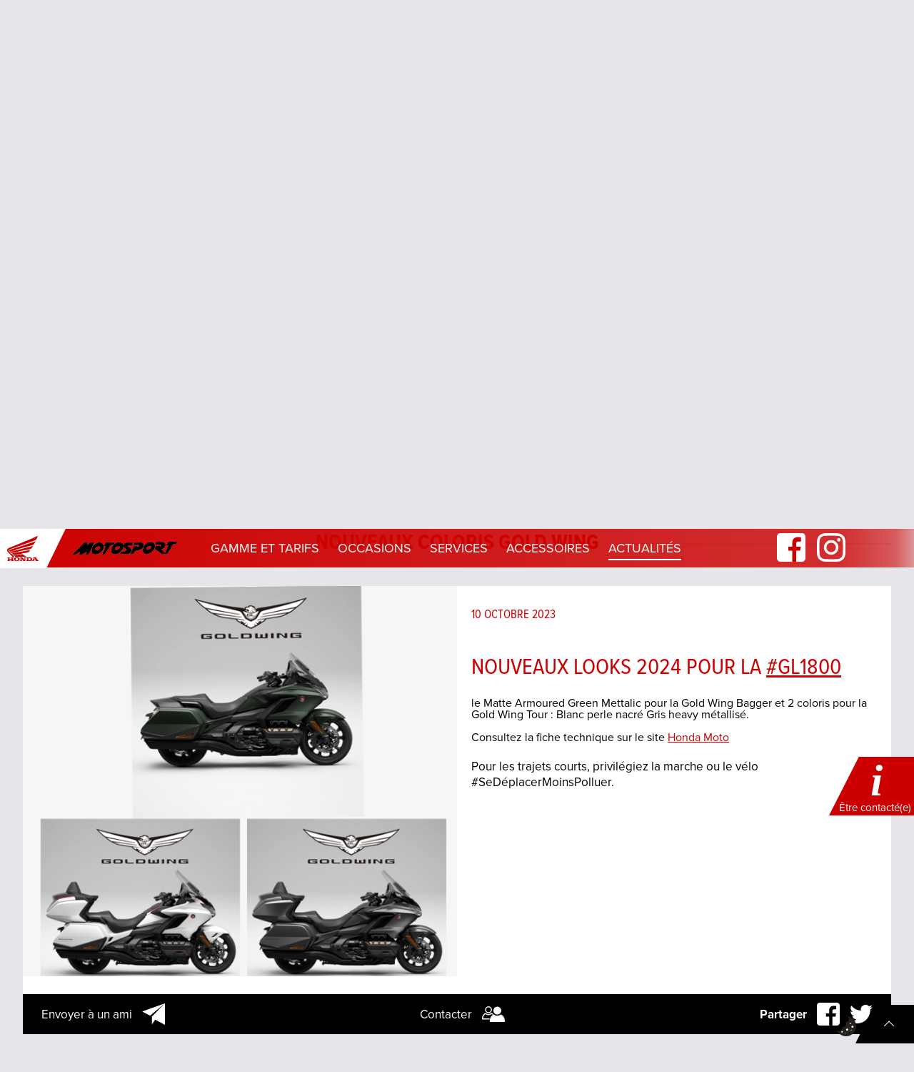

--- FILE ---
content_type: text/html; charset=UTF-8
request_url: https://www.motosport.fr/actualites/portail/nouveaux-coloris-gold-wing
body_size: 17984
content:

<!DOCTYPE html>
<html class="no-js" lang="fr">

    <head>

        <!-- Google Tag Manager -->
<script>(function(w,d,s,l,i){w[l]=w[l]||[];w[l].push(
{'gtm.start': new Date().getTime(),event:'gtm.js'}

);var f=d.getElementsByTagName(s)[0],
j=d.createElement(s),dl=l!='dataLayer'?'&l='+l:'';j.async=true;j.src=
'https://www.googletagmanager.com/gtm.js?id='+i+dl;f.parentNode.insertBefore(j,f);
})(window,document,'script','dataLayer','GTM-KDGDD24');</script>
<!-- End Google Tag Manager -->

        <!-- Facebook Pixel Code -->
<script>
  !function(f,b,e,v,n,t,s)
  {if(f.fbq)return;n=f.fbq=function(){n.callMethod?
  n.callMethod.apply(n,arguments):n.queue.push(arguments)};
  if(!f._fbq)f._fbq=n;n.push=n;n.loaded=!0;n.version='2.0';
  n.queue=[];t=b.createElement(e);t.async=!0;
  t.src=v;s=b.getElementsByTagName(e)[0];
  s.parentNode.insertBefore(t,s)}(window, document,'script',
  'https://connect.facebook.net/en_US/fbevents.js');
  fbq('init', '594528734487081');
  fbq('track', 'PageView');
</script>
<noscript>
  <img height="1" width="1" style="display:none" 
       src="https://www.facebook.com/tr?id=594528734487081&ev=PageView&noscript=1"/>
</noscript>
<!-- End Facebook Pixel Code -->
        <!-- Global site tag (gtag.js) - Google Ads: CONVERSION_ID -->
  <script async src="https://www.googletagmanager.com/gtag/js?id=AW-651955736"></script>
  <script>
    window.dataLayer = window.dataLayer || [];
    function gtag(){dataLayer.push(arguments);}
    gtag('js', new Date());

    gtag('config','AW-651955736');
  </script>

  
  <script> gtag('event', 'conversion', {'send_to': 'AW-651955736/gGKCCNujh88BEJic8LYC'}); </script>
        
        <meta charset="utf-8">
        <title>Actualité - Nouveaux Coloris Gold Wing</title>

        <meta name="viewport" content="width=device-width,initial-scale=1,user-scalable=no,shrink-to-fit=no">
        <meta name="format-detection" content="telephone=no">
        <link rel="icon" href="/favicon.ico" />

                        <link rel="canonical" href="https://www.honda-motos.com/actualites/nouveaux-coloris-gold-wing" />
        <meta name="copyright" content="Copyright (C) 2026 Honda" />
        <meta name="language" content="fr" />

                    <meta name="robots" content="noindex, nofollow" />
        
                    <meta name="twitter:card" content="summary_large_image"><meta name="twitter:site" content=""><meta name="twitter:creator" content=""><meta name="twitter:title" content=""><meta name="twitter:description" content=""><meta name="twitter:image:src" content=""><meta name="og:title" content="MOTOSPORT"><meta name="og:description" content="MOTOSPORT 431 RUE DE LA JASSE"><meta name="og:site_name" content=""><meta name="og:type" content="website"><meta name="og:image" content=""><meta name="og:local" content="fr"><meta name="og:url" content="www.motosport.fr">
                
        <link rel="stylesheet" href="/assets/front/css/styles.css">
        <link rel="stylesheet" href="https://use.typekit.net/hcn6znr.css">

                    </head>

    <body class=theme-red >

        <div class="cookie fade" tabindex="-1" role="dialog" id="cookiePanel" aria-hidden="false">
    <div class="cookie-dialog cookie-dialog-centered" role="document">
        <div class="cookie-content">
            <div class="cookie-header">
                <button type="button" class="closeMe" data-dismiss="cookie" aria-label="Close">
                    <span aria-hidden="true">✗</span>Fermer
                </button>
            </div>

            <div class="cookie-body bg-marron1">
                <div class="wrapper-inner-block wrapper-block-centered">
                    <span class="cookie-title">
                        Préférence pour<br>
                        tous les services
                    </span>

                    <div class="wrapper-btn">
                        <button id="addAllBtn" class="addAll btn-cookie plus btnCookieHandler">
                            <span class="inactive-button">Tout accepter</span>
                            <span class="active-button">Tout accepté</span>
                        </button>
                        <button id="deleteAllBtn" class="btn-cookie minus btnCookieHandler">
                            <span class="inactive-button">Tout refuser</span>
                            <span class="active-button">Tout refusé</span>
                        </button>
                    </div>
                </div>
            </div>

            <div class="cookie-body">
                <em class="text-marron1 text-left">Lorsque vous consultez un site Web, des données peuvent être stockées dans votre navigateur ou récupérées à partir de celui-ci, généralement sous la forme de cookies. Ces informations peuvent porter sur vous, sur vos préférences ou sur votre appareil et sont principalement utilisées pour s'assurer que le site Web fonctionne correctement. Les informations ne permettent généralement pas de vous identifier directement, mais peuvent vous permettre de bénéficier d'une expérience Web personnalisée. Parce que nous respectons votre droit à la vie privée, nous vous donnons la possibilité de ne pas autoriser certains types de cookies. Cliquez sur les différentes catégories pour obtenir plus de détails sur chacune d'entre elles, et modifier les paramètres par défaut. Toutefois, si vous bloquez certains types de cookies, votre expérience de navigation et les services que nous sommes en mesure de vous offrir peuvent être impactés. Pour en savoir plus sur les cookies, les données que nous utilisons, les traitements que nous réalisons et les partenaires avec qui nous travaillons, vous pouvez consulter <a href="https://moto.honda.fr/motorcycles/useful-links/cookie-policy.html" target="_blank" title="Nouvelle fenêtre">notre politique de confidentialité</a>.</em>

                <div class="wrapper-block">
                    <span class="services-title">Cookies strictement nécessaires</span>

                    <div class="wrapper-inner-block">
                        <strong class="text-marron3">Ces cookies ne stockent aucune information d’identification personnelle. Ces cookies sont nécessaires au fonctionnement du site Web et ne peuvent pas être désactivés dans nos systèmes. Ils sont généralement établis en tant que réponse à des actions que vous avez effectuées et qui constituent une demande de services, telles que la définition de vos préférences en matière de confidentialité, la connexion ou le remplissage de formulaires. Vous pouvez configurer votre navigateur afin de bloquer ou être informé de l'existence de ces cookies, mais certaines parties du site Web peuvent être affectées.</strong>

                        <div class="wrapper-btn">
                            <span class="text-necessary">Toujours actif</span>
                        </div>
                    </div>
                </div>

                <div class="wrapper-block">
                    <span class="services-title">Cookies pour une publicité ciblée</span>

                    <div class="wrapper-inner-block">
                        <strong class="text-marron3">Ces cookies peuvent être mis en place au sein de notre site Web par nos partenaires publicitaires. Ils peuvent être utilisés par ces sociétés pour établir un profil de vos intérêts et vous proposer des publicités pertinentes sur d'autres sites Web. Ils ne stockent pas directement des données personnelles, mais sont basés sur l'identification unique de votre navigateur et de votre appareil Internet. Si vous n'acceptez pas cette catégorie de cookies, des publicités moins ciblées sur vos intérêts vous seront proposées lors de votre navigation sur d'autres sites web.</strong>

                        <div class="wrapper-btn">
                            <button id="addBtnAudience" class="btn-cookie plus btnCookieHandler">
                                <span class="inactive-button">Accepter</span>
                                <span class="active-button">Accepté</span>
                            </button>
                            <button id="removeBtnAudience" class="btn-cookie minus btnCookieHandler">
                                <span class="inactive-button">Refuser</span>
                                <span class="active-button">Refusé</span>
                            </button>
                        </div>
                    </div>
                </div>

                <div class="wrapper-block">
                    <span class="services-title">Cookies de fonctionnalité</span>

                    <div class="wrapper-inner-block">
                        <strong class="text-marron3">Ces cookies permettent d'améliorer les fonctionnalités et la personnalisation de notre site, telles que par exemple l’utilisation de vidéos et de services de messagerie instantanée. Ils peuvent être activés par nous, ou par des tiers dont les services sont utilisés sur les pages de notre site web. Si vous n'acceptez pas cette catégorie de cookies, certaines ou toutes ces fonctionnalités seront susceptibles ne pas fonctionner correctement.</strong>

                        <div class="wrapper-btn">
                            <button id="addBtnPub" class="btn-cookie plus btnCookieHandler">
                                <span class="inactive-button">Accepter</span>
                                <span class="active-button">Accepté</span>
                            </button>
                            <button id="removeBtnPub" class="btn-cookie minus btnCookieHandler">
                                <span class="inactive-button">Refuser</span>
                                <span class="active-button">Refusé</span>
                            </button>
                        </div>
                    </div>
                </div>

              <div class="wrapper-block">
                <span class="services-title">Cookies de performance</span>

                <div class="wrapper-inner-block">
                  <strong class="text-marron3">Ces cookies nous permettent de déterminer le nombre de visites et les sources du trafic, afin de mesurer et d’améliorer les performances de notre site Web. Ils nous aident également à identifier les pages les plus / moins visitées et d’évaluer comment les visiteurs naviguent sur le site Web. Toutes les informations collectées par ces cookies sont agrégées et donc anonymisées. Si vous n'acceptez pas ces cookies, nous ne serons pas informés de votre visite sur notre site.</strong>

                  <div class="wrapper-btn">
                    <button id="addBtnPerf" class="btn-cookie plus btnCookieHandler">
                        <span class="inactive-button">Accepter</span>
                        <span class="active-button">Accepté</span>
                    </button>
                    <button id="removeBtnPerf" class="btn-cookie minus btnCookieHandler">
                        <span class="inactive-button">Refuser</span>
                        <span class="active-button">Refusé</span>
                    </button>
                  </div>
                </div>
              </div>
            </div>

            <div class="cookie-body cookie-footer bg-marron1">
                <div class="wrapper-btn">
                    <button id="acceptBtn" class="btn-cookie" data-dismiss="cookie" aria-label="Close">Valider</button>
                    <button id="cancelBtn" class="btn-cookie" data-dismiss="cookie" aria-label="Close">Annuler</button>
                </div>
            </div>
        </div>
    </div>
</div>
<div id="bandeau-cookie" class="bandeau fixed">
    <div id="cookiesPercentage"></div>
    
    <div class="container-cookie">
        <span class="text">
            <strong>Paramètres des cookies</strong><br>
            Nous utilisons des cookies pour assurer le bon fonctionnement du site, personnaliser le contenu et les publicités, 
            proposer des fonctionnalités relatives aux réseaux sociaux et analyser le trafic. Nous partageons parfois des informations 
            liées à votre navigation avec nos partenaires analytiques, publicitaires et réseaux sociaux. Pour en savoir plus sur les cookies, 
            les données utilisées et les traitements réalisés, ainsi que ceux de nos partenaires, veuillez consulter 
            <a href="https://moto.honda.fr/motorcycles/useful-links/cookie-policy.html" target="_blank" title="Nouvelle fenêtre">
            notre politique de confidentialité</a>.
        </span>

        <div class="wrapper-btn">
            <button id="addAllBtnBandeau" class="btn-cookie addAll plus btnCookieHandler">Tout accepter</button>
            <button id="showCookiePanel" class="btn-cookie btn-link showCookiePanel">Personnaliser</button>
        </div>
    </div>
</div>
<a href="#" class="showCookiePanel btn-showCookie">
    <img src="/assets/front/media/img/cookie.png" alt="Nous utilisons des cookies">
</a>
        
        


        <!-- Google Tag Manager (noscript) -->
<noscript><iframe src="https://www.googletagmanager.com/ns.html?id=GTM-KDGDD24" height="0" width="0" style="display:none;visibility:hidden"></iframe></noscript>
<!-- End Google Tag Manager (noscript) -->
        

        
<header class="fixable header-mobile" role="banner">
    <div class="main-logo">
        <a href="/" tabindex="1" aria-label="Honda occasion">
            <svg viewBox="0 0 327.6 262.8" aria-hidden="true" class="ui ui--logo-simple"><g><path class="st0" d="M95.2 262.7c-7.3-.9-10.3-1.6-14.1-3.3-4.1-1.8-7.6-5.1-9.3-8.6-1.9-3.8-2.2-9.2-.9-13.6 1.4-4.3 4.7-8 9.5-10.4 5.7-2.9 14.3-4.2 24-3.6 11.4.6 18.7 3.6 23.1 9.3 2.8 3.7 4 8.7 3.1 13.8-1.6 8.8-8.8 14.3-21.5 16-2.4.4-12.1.6-13.9.4zm11.2-7.9c3.5-1.1 5.5-3.2 6.5-6.8.5-1.8.6-6.7.2-8.9-1.2-6.2-5.4-8.8-13.5-8.5-4.6.2-6.9.9-9 2.8-1.2 1.1-2.1 2.7-2.7 4.9-.5 1.9-.5 7.5 0 9.4 1 3.8 3 6 6.5 7.1 1.8.6 3 .7 6.8.6 3.2-.1 3.7-.2 5.2-.6zM1.5 258.9v-2.6l.7-.1c.3-.1 1.6-.2 2.8-.3 1.2-.1 2.4-.4 2.7-.5 1.2-.6 1.2-.5 1.2-12.4 0-10.5 0-10.9-.4-11.5-.5-.9-1.1-1.1-3.8-1.3-3.5-.3-3.2 0-3.2-3.1v-2.7h29.8v2.6c0 2.4 0 2.7-.3 2.8-.2.1-1.5.2-2.9.3-3.9.4-4.1.7-4.1 5.7v3.3h22.6V236c0-5.1-.2-5.4-3.9-5.8-3.9-.5-3.4-.1-3.4-3.2v-2.7H69v2.7c0 3.1.4 2.7-3.3 3.1-2.5.3-3.2.5-3.8 1.3-.3.5-.3 1.7-.3 11.7v11.1l.5.6c.6.7 1.5.9 4.1 1.1.8.1 1.7.2 2.1.2l.7.1V261.5H39.1v-2.7c0-3.1-.4-2.7 3.1-3.1 2.5-.2 3.1-.5 3.7-1.3.4-.5.4-.9.5-4.2l.1-3.6H24v3.4c0 2.9.1 3.5.4 4.2.5 1 1 1.2 3.7 1.5 3.6.4 3.2 0 3.2 3.1v2.7H1.5v-2.6zM132.1 258.9v-2.6l.7-.1c.3-.1 1.6-.2 2.8-.3 2.5-.3 3.2-.6 3.6-1.5.4-1 .4-21.7 0-22.7s-1.1-1.2-3.8-1.5c-3.7-.4-3.3 0-3.3-3.1v-2.7h13.3c8.5 0 13.5.1 14 .2.4.1 1 .5 1.4.7.3.3 2.3 2.7 4.3 5.5 2.1 2.7 5.3 7 7.2 9.5 1.9 2.5 4.5 6 5.9 7.8l2.5 3.3.1-9c0-4.9 0-9.3-.1-9.8-.1-.9-.7-1.8-1.4-2.1-.2-.1-1.5-.3-2.8-.4-1.3-.1-2.5-.3-2.7-.3-.3-.1-.4-.4-.4-2.8v-2.6h24v2.7c0 3.1.4 2.7-3.3 3.1-1.3.1-2.6.4-2.9.5-1.2.6-1.2.1-1.2 16.2v14.8l-10.1-.1c-9.6-.1-10.1-.1-10.7-.5-.9-.6.3.9-11.4-14.5-2.7-3.6-5.9-7.8-7-9.3l-2.1-2.8v9.4c0 10.4 0 10.8 1.2 11.4.3.1 1.5.4 2.7.5 1.2.1 2.5.3 2.8.3l.7.1V261.5h-24v-2.6zM199.2 259v-2.7l.7-.1c.3-.1 1.3-.2 2.1-.2 3.4-.3 4.2-.7 4.6-2.4.3-1.3.3-20.4 0-21.6-.3-1.4-.8-1.6-3.5-1.9-3.6-.4-3.2 0-3.2-3.1v-2.7l20.5.1c22.1.1 21.9.1 26.1 1.2 4.7 1.3 8.8 3.8 11.2 7.1.8 1.1 1.7 3 2.3 4.8.5 1.5.5 2 .5 5.3 0 3.2 0 3.9-.4 5.2-1.8 6.2-6.3 10.3-13.6 12.2-4.2 1.1-3.4 1.1-26.1 1.2l-21.1.1V259zm37.4-5.1c4.4-.8 6.1-3 6.7-8.5.4-4.4-.2-8.5-1.7-10.7-.7-1-2-1.9-3.6-2.5-1.2-.4-1.7-.5-8.8-.6l-7.5-.1v22.6h6.6c4.9.1 6.9 0 8.3-.2zM257.4 258.9v-2.6l.7-.1c.3 0 1.6-.2 2.8-.3 2.8-.3 3.3-.6 4.3-2.2.5-.8 1.1-1.7 1.3-2.1 2.7-4.2 11.3-18.4 11.4-18.8.3-.7-.1-1.8-.7-2.1-.2-.1-1.7-.3-3.4-.5-4.4-.4-3.9 0-3.9-3.2v-2.7h14.4c15.8 0 15.3 0 16.6 1.2.6.6 3.4 4.8 10.7 16 4.3 6.6 8.6 13.1 9 13.3.7.6 1.9.9 3.9 1.1 1 .1 2.1.2 2.5.2l.7.1V261.5h-32.4V256.2l.7-.1c.3-.1 1.5-.1 2.5-.2 1.2-.1 2.1-.2 2.6-.5 1.4-.7 1.4-1.4 0-3.5l-1.1-1.6h-22.6l-1.1 1.7c-.6.9-1 1.9-1 2.2 0 1.1 1.6 1.8 4.2 1.8 2 0 2-.1 2 2.9v2.6h-24v-2.6zm37.8-15.6c0-.1-1-1.7-2.3-3.6s-2.8-4.3-3.4-5.2c-.6-.9-1.2-1.7-1.2-1.7-.2 0-6.6 10.3-6.6 10.5 0 .1 3.1.1 6.8.1 3.7 0 6.7-.1 6.7-.1zM66 217.8l-13.6-.1-.5-1.4c-.7-1.9-1.9-4.4-3.3-6.4-1-1.5-4.3-4.9-21.1-21.8-11-11-20.5-20.7-21.1-21.4-2.9-3.6-4.9-7.6-5.8-11.9-.7-2.9-.7-7.8-.1-10.4 1.5-6.3 5.8-11.7 12.9-15.9 3-1.8 5.4-2.9 11.1-5.2 2.6-1.1 5.7-2.3 6.7-2.7 1-.4 4-1.6 6.6-2.7 2.6-1 5.5-2.3 6.6-2.7 1-.4 3.5-1.4 5.5-2.3 2-.8 4.7-1.9 6-2.4 1.3-.5 4.2-1.7 6.6-2.7 2.3-.9 5.3-2.1 6.6-2.7 1.3-.5 4-1.6 6-2.5s4.7-1.9 6-2.5c1.3-.5 4.2-1.7 6.6-2.7s5-2 6-2.5c1-.4 3.7-1.5 6-2.5s5-2 5.9-2.4c1-.4 4.2-1.7 7.2-2.9s5.9-2.4 6.6-2.7c.6-.3 2.8-1.1 4.9-2 2.1-.8 4.8-2 6.1-2.5 1.3-.5 4.2-1.7 6.6-2.7 2.3-.9 5.3-2.1 6.6-2.7 1.3-.5 4-1.6 6-2.5 2-.8 4.7-1.9 6-2.5 1.3-.5 4.2-1.7 6.6-2.7 2.3-.9 5-2 6-2.5 1-.4 3.7-1.5 6-2.5s5-2 5.9-2.4c1-.4 4.2-1.7 7.2-2.9s5.9-2.4 6.6-2.7c.6-.3 2.8-1.1 4.9-2 2.1-.8 5-2 6.6-2.7 1.5-.6 4.5-1.8 6.6-2.7 2.1-.8 4.9-2 6.1-2.5 1.3-.5 4.1-1.7 6.1-2.5 2.1-.8 5.3-2.1 7.1-2.9 1.8-.7 4.2-1.7 5.4-2.2 7.8-3.2 35.4-15.3 45.4-20.1 1.9-.9 3.9-1.8 4.6-2.1 5.6-2.6 7.6-3.5 17.3-8.2 2.6-1.3 5.7-2.7 6.9-3.3 1.1-.5 3.2-1.5 4.6-2.2 1.5-.1 2.5-.4 2.9-.4 1.1.1 1.1.5.1 3.6-1.5 4.5-3.9 10.9-5 13.3-.2.3-1 2.3-1.9 4.4-3.9 8.8-6.3 12.7-10.7 17.1-4.9 4.8-8.4 7.1-15.7 10-6.6 2.6-7 2.8-14 5.4-2.4.9-4.9 1.8-5.6 2.1-2.1.8-7.6 2.7-9.1 3.2-.5.1-1.2.4-1.6.6-.5.2-2.4.9-4.3 1.5-1.9.7-5.1 1.8-7.1 2.5s-4.6 1.6-5.8 2c-1.2.4-4.4 1.6-7 2.5-2.6.9-5.7 2-7 2.5-1.2.5-3.6 1.3-5.2 1.8-1.6.6-4.8 1.7-7.1 2.5s-5.6 2-7.5 2.6c-3.4 1.2-7.5 2.6-14 5-1.9.7-5 1.8-7 2.5-1.9.7-5 1.8-7 2.5-1.9.7-5 1.8-7 2.5-1.9.7-5 1.8-6.9 2.4-1.9.7-4.9 1.8-6.9 2.4-1.9.7-5.1 1.8-7.1 2.5s-5.1 1.8-7 2.5c-1.9.7-5 1.8-6.9 2.4-1.9.7-5.1 1.8-7.1 2.5-8.1 2.9-10.6 3.7-12.9 4.5-1.3.5-2.8 1-3.4 1.2-1 .4-6.2 2.2-10.5 3.7-1.3.5-2.8 1-3.4 1.2-.6.2-3.7 1.3-7 2.5-3.3 1.1-6.4 2.3-7 2.5-.6.2-3.7 1.3-7 2.5-3.3 1.1-7.2 2.5-8.8 3.1-1.6.6-3.2 1.1-3.7 1.3-.5.1-2 .7-3.4 1.2-2.8 1-9.1 3.2-12.2 4.3-1.1.4-3.5 1.2-5.3 1.9-3.5 1.2-8.6 3-13.9 4.9-1.8.6-4.2 1.6-5.3 2.1-4.3 2.1-7.1 5.1-7.9 8.4-.3 1.2-.3 3.5 0 4.7.3 1.4 1.7 4 2.8 5.5.6.8 6.7 6.7 15.8 15.1 8.1 7.6 15.6 14.5 16.5 15.4 1 .9 3.8 3.5 6.2 5.8 2.5 2.3 5.3 4.9 6.2 5.8 1 .9 5 4.7 9.1 8.5 6.4 6 7.8 7.4 7.2 7.2.5-.2-5.7-.2-13.1-.3z"/><path class="st0" d="M145.3 217.8H87.5l-7.9-7.3c-4.3-4-8.4-7.7-9-8.3-.6-.5-1-1-1-1 0-.1 1.4-.2 2.9-.4 1.6-.2 4.4-.5 6.2-.7 1.9-.2 5-.6 7-.8s5.1-.6 7-.8c1.9-.2 5-.6 7.1-.8 2-.2 5.2-.6 7.1-.8 1.9-.2 5-.6 7.1-.8 2-.2 5.2-.6 7-.8 1.8-.2 4.9-.6 7-.8 2-.2 5.2-.6 7.1-.8 1.9-.2 5-.6 7.1-.8 8.3-1 10.8-1.3 14.1-1.7l3.5-.4 7.3 4.5c4 2.5 7.7 4.7 8.1 5 .4.3 2.8 1.8 5.4 3.4 17.5 10.8 22.5 13.9 22.7 14.1.1.1.1.2 0 .2-.2-.2-26.3-.1-58-.2zM58 190.4c-4.4-4.1-8.1-7.6-8.1-7.7 0-.1 1.7-.6 4.7-1.1 2.6-.5 5.7-1.1 6.7-1.3 1.1-.2 3-.6 4.3-.8 4.7-.9 6.7-1.2 8.7-1.6 1.1-.2 3.1-.6 4.4-.8 5.6-1 6.8-1.2 8.7-1.6 2-.4 4.5-.9 8.8-1.7 1.1-.2 3.1-.6 4.3-.8 1.2-.2 4.2-.8 6.7-1.2 4.7-.9 8-1.5 10.3-1.9.8-.2 2.8-.5 4.4-.8 1.6-.3 3.8-.7 4.9-.9 1.1-.2 3-.6 4.3-.8 4.7-.9 6.7-1.2 8.7-1.6 1.1-.2 3.1-.6 4.4-.8 5.6-1 6.8-1.2 8.7-1.6 1.1-.2 3.1-.6 4.4-.8 5.6-1 6.8-1.2 8.7-1.6 1.1-.2 3.1-.6 4.4-.8 5.6-1 6.8-1.2 8.7-1.6 2.1-.4 3.4-.7 10.4-2 3.6-.7 6.3-1.2 11.6-2.2 1.2-.2 3.1-.6 4.2-.8 1.1-.2 3.1-.6 4.3-.8 9.3-1.7 12.7-2.4 19.1-3.6 2.1-.4 4.5-.8 5.4-1 .9-.2 2.4-.5 3.4-.6 1.7-.3 2.5-.2 2.5.3s-5.1 6.6-9.4 11.3c-6.9 7.6-11.1 11-16.2 13.1-4.4 1.8-5.6 2.1-16.8 3.7-1.5.2-4 .6-5.6.8-1.6.2-4.2.6-5.7.8-3.6.5-10.3 1.5-16.7 2.4-4.4.7-8 1.2-11.3 1.6-4.8.7-5.1.8-5.7 1.5-.8 1-.5 3 .5 3.4.5.2.5.5.1.6-.2 0-1.6.2-3 .4-1.5.2-4 .5-5.7.7-4.9.6-9.4 1.2-13 1.6-1.9.2-4.7.6-6.4.8-1.7.2-4.6.6-6.4.8-1.9.2-4.4.6-5.6.7-1.2.2-3 .4-4 .5-1 .1-3.6.5-5.8.7s-5.2.7-6.4.8c-1.3.1-3.5.4-4.9.6-5.9.8-14.7 1.9-18.7 2.4-1.8.2-4 .5-4.7.6-.8.1-1.5.2-1.7.2-.7 0-4.5-3.4-8.9-7.5zM39.3 173.2c-3.9-3.6-7.1-6.6-7.1-6.7 0-.1 1.9-.7 4.3-1.2 4.2-1 6.5-1.6 14.2-3.6 4.3-1.1 8.4-2.1 13.5-3.5 2-.5 5.1-1.3 6.9-1.8s4.6-1.2 6.3-1.6 4.6-1.2 6.2-1.6c2.9-.8 6.4-1.7 14.7-3.8 1.9-.5 4.9-1.3 6.7-1.7 3.2-.8 6.7-1.7 12.7-3.3 1.7-.5 4.8-1.2 6.8-1.8 2-.5 5.1-1.3 6.8-1.7 1.7-.4 4.7-1.2 6.8-1.7 5.3-1.4 9.4-2.4 12.6-3.3 1.5-.4 4.8-1.2 7.3-1.9 2.5-.6 5.9-1.5 7.6-2 14.4-3.7 15.5-4 19.4-5 2-.5 5.1-1.3 6.9-1.8 1.7-.5 4.6-1.2 6.2-1.6 6-1.6 9.7-2.5 12.7-3.3 1.7-.4 5.1-1.3 7.5-1.9 2.4-.6 5.9-1.5 7.6-1.9 1.8-.5 4.6-1.2 6.4-1.7 7.9-2 9.6-2.5 13.1-3.4 2-.5 5.1-1.3 6.8-1.8 17.1-4.4 16.8-4.3 17.1-4.1.4.3.4 1-.1 1.8-7.1 11.9-14.6 21.5-19.4 25.2-2 1.5-3.5 2.4-5.9 3.4-3.5 1.5-4.3 1.7-17.2 4.2-2.4.5-5 1-5.8 1.1-.8.2-3.6.7-6.3 1.2s-5.8 1.1-6.9 1.3c-1.1.2-2.9.6-4.2.8-1.2.2-3.9.8-5.8 1.1-2 .4-5.8 1.1-8.5 1.6s-5.8 1.1-6.9 1.3c-1.1.2-2.9.6-4.2.8-1.2.2-3.9.8-5.8 1.1-2 .4-5.8 1.1-8.5 1.6s-5.8 1.1-6.9 1.3c-1.1.2-2.9.6-4.2.8-1.2.2-3.9.8-5.8 1.1-2 .4-5.8 1.1-8.5 1.6s-5.9 1.1-7.1 1.4c-5 1-6.2 1.2-8.9 1.7-3.5.7-3.9.8-4.4 1.6-.7 1.1-.5 1.9.5 2.9.5.5.9.9.9 1s-.7.2-1.5.3c-.8.1-2.1.4-2.8.5-.7.2-2.6.5-4.2.8-1.6.3-3.5.7-4.3.8-.8.1-2.7.5-4.3.8-1.6.3-3.5.7-4.3.8-.8.1-2.7.5-4.3.8-1.6.3-3.5.7-4.3.8-.8.1-2.7.5-4.3.8-1.6.3-3.5.7-4.3.8-.8.1-2.7.5-4.3.8-1.6.3-3.5.7-4.3.8-.8.1-2.7.5-4.2.8-4.8.9-14.3 2.7-17.8 3.4-1.1.2-2.4.4-2.9.5l-.9.1-7.1-5.8zM26.1 160.8c-1.6-1.5-3.1-3.1-3.4-3.4-1.9-2.9-1.9-6.4.2-8.8.6-.7 2.3-1.9 3.6-2.5 1.6-.8 1.7-.8 18.1-6.2 5.8-1.9 12.5-4.1 14.9-4.9 2.5-.8 9.2-3 14.9-4.9 5.8-1.9 12.1-4 14-4.6s8.7-2.9 14.9-4.9 13-4.3 14.9-4.9 8.1-2.7 13.7-4.5c5.6-1.8 11.8-3.8 13.7-4.5 2-.7 8.7-2.9 14.9-4.9 6.2-2 13-4.3 14.9-4.9 2-.7 8.1-2.7 13.7-4.5 5.6-1.8 11.8-3.8 13.7-4.5 2-.7 8.7-2.9 14.9-4.9 6.2-2 13-4.3 14.9-4.9 2-.7 8.1-2.7 13.7-4.5 10.7-3.5 18.6-6.1 23-7.7 5.9-2 17.8-6.4 22.4-8.4 2.8-1.2 3-1.2 3.6-1.1.7.2.7.8-.3 3-3.7 8.4-11 20.6-15.2 25.6-4.7 5.5-10.2 9.2-16.7 11.2-1 .3-2.1.7-2.4.7-.3.1-1.1.3-1.9.5-5.2 1.4-16.8 4.5-19 5.1-.9.2-2.3.6-3.2.9-.9.2-2.1.6-2.7.7-.6.2-1.8.5-2.6.7-.8.2-4.6 1.2-8.4 2.3-8 2.2-8.5 2.3-10.6 2.8-.9.2-2.3.6-3.2.9-.9.2-2.1.6-2.7.7-.6.2-1.8.5-2.6.7-.8.2-4.6 1.2-8.4 2.3-8 2.2-8.5 2.3-10.6 2.8-.9.2-2.3.6-3.2.9-.9.2-2.1.6-2.7.7-.6.2-1.8.5-2.6.7-.8.2-4.6 1.2-8.4 2.3-8 2.2-8.5 2.3-10.6 2.8-.9.2-2.3.6-3.2.9-.9.2-2.1.6-2.7.7-.6.2-1.8.5-2.6.7-.8.2-4.6 1.2-8.4 2.3-8 2.2-8.5 2.3-10.6 2.8-.9.2-2.3.6-3.2.9-.9.2-2.1.6-2.7.7-.6.2-1.8.5-2.6.7-.8.2-4.6 1.2-8.4 2.3-8 2.2-8.5 2.3-10.6 2.8-.9.2-2.3.6-3.2.9-.9.2-2.1.6-2.7.7-.6.2-1.9.5-3 .8-5.1 1.4-5.3 1.4-5.7 2.8-.3.9.2 2.1.9 2.5.5.2.7.5.4.7-.1 0-1.6.5-3.3.9-1.7.5-4.3 1.1-5.6 1.5s-3.7 1-5.2 1.4c-1.5.4-3.5.9-4.3 1.1-.8.2-2.7.7-4.2 1.1-1.5.4-4.2 1.1-6.1 1.6-1.9.5-5.3 1.4-7.6 2-7.3 1.9-8.8 2.3-10.6 2.8-1 .3-2.9.8-4.3 1.1s-3.8 1-5.5 1.5c-1.7.4-3.3.8-3.5.9.3-.3-.5-.9-2.7-3z"/></g></svg>
        </a>
    </div>
    <div class="retailer-logo ">
                    
        
       
                 


                
        <picture class="">
            <source srcset="/uploads/app_motosport/media/logo/0001/09/thumb_8078_logo_big.webp" type="image/webp">
            <source srcset="/uploads/app_motosport/media/logo/0001/09/thumb_8078_logo_big.png" type="image/png">
            <img src="/uploads/app_motosport/media/logo/0001/09/thumb_8078_logo_big.png" class="" alt="MOTOSPORT"  width="440" height="100">
        </picture>
    
    </div>
    <button class="bt-menu" data-toggle="{&quot;body&quot;:&quot;nav-open&quot;}" aria-controls="nav-mobile" aria-expanded="false">
        <span>Menu</span>
    </button>

                        
                
    <div class="header-controls" id="nav-mobile" aria-hidden="true">
        <div class="wp-st">
            <nav role="navigation">

                <ul>
                                            <li>
                            <a href="https://www.motosport.fr/gamme-et-tarifs" class=""  tabindex="1">Gamme et tarifs</a>
                                                            <div class="submenu">
                                    <div class="wp-st">
                                                                                    <a href="https://www.motosport.fr/gamme-et-tarifs/sportive"  class="" tabindex="1">Sportive</a>
                                                                                    <a href="https://www.motosport.fr/gamme-et-tarifs/routiere"  class="" tabindex="1">Routière</a>
                                                                                    <a href="https://www.motosport.fr/gamme-et-tarifs/trail"  class="" tabindex="1">Trail</a>
                                                                                    <a href="https://www.motosport.fr/gamme-et-tarifs/roadster"  class="" tabindex="1">Roadster</a>
                                                                                    <a href="https://www.motosport.fr/gamme-et-tarifs/custom"  class="" tabindex="1">Custom</a>
                                                                                    <a href="https://www.motosport.fr/gamme-et-tarifs/scooter"  class="" tabindex="1">Scooter</a>
                                                                                    <a href="https://www.motosport.fr/gamme-et-tarifs/moto-125-cm3"  class="" tabindex="1">Moto 125 cm³</a>
                                                                            </div>
                                </div>
                                                    </li>
                                            <li>
                            <a href="https://www.motosport.fr/occasions" class=""  tabindex="1">Occasions</a>
                                                    </li>
                                            <li>
                            <a href="https://www.motosport.fr/services" class=""  tabindex="1">Services</a>
                                                    </li>
                                            <li>
                            <a href="https://www.motosport.fr/accessoires" class=""  tabindex="1">Accessoires</a>
                                                    </li>
                                            <li>
                            <a href="https://www.motosport.fr/actualites" class="active"  tabindex="1">Actualités</a>
                                                    </li>
                                    </ul>

            </nav>
            <div class="mobile-content">
                <!-- module pre-footer-->
<aside class="pre-footer">
    <div class="wp-st">
                            <div class="mobile">
                <span class="tt">Configurez votre moto sur mobile</span>
                <div class="wp">
                                            <a href="https://play.google.com/store/apps/details?id=com.hondaeu.africatwin&amp;hl=en" target="_blank" title="Google play">
                            <img data-src="/assets/front/media/img/google-play-badge.png" class="lazyload" alt="Google play" width="377" height="127">
                        </a>
                                                                <a href="https://itunes.apple.com/gb/app/honda-motorcycles-experience/id1076347617?mt=8" target="_blank" title="App Store">
                            <img data-src="/assets/front/media/img/app-store.png" class="lazyload" alt="App Store" width="379" height="126">
                        </a>
                                    </div>
                <span class="tt">Télécharger notre application mobile</span>
            </div>
        
                
        <div class="social">
            <span class="tt">Restez connecté(e)</span>
            <div class="wp">

                                                                    
                                <a href="https://www.facebook.com/people/Motosport-Honda/100063588372542/" target="_blank">
                    <svg viewBox="0 0 128 128" aria-hidden="true" class="ui ui--facebook">
                        <title>Facebook</title>
                        <path d="M128 112c0 8.8-7.2 16-16 16H16c-8.8 0-16-7.2-16-16V16C0 7.2 7.2 0 16 0h96c8.8 0 16 7.2 16 16v96z" />
                        <path class="f" d="M68.877 128V78.188h-17.78V60.425h17.784V44.029c0-16.537 9.764-26.279 24.514-26.279 7.068 0 12.834.756 14.605.991v18.573l-11.874-.005c-8.022 0-9.523 3.979-9.523 9.572v13.544h20.556l-2.904 17.763H86.603V128H68.877z" />
                    </svg>
                </a>
                
                                                                    
                                <a href="https://www.instagram.com/motosporthonda/" target="_blank">
                    <svg data-name="Social Icons" viewBox="0 0 128 128" aria-hidden="true" class="ui ui--instagram">
                        <defs/>
                        <title>Instagram</title><g data-name="7 stroke"><g><path data-name="Instagram" class="cls-1" d="M105.84 29.84a7.68 7.68 0 1 1-7.68-7.68 7.68 7.68 0 0 1 7.68 7.68zM64 85.33A21.33 21.33 0 1 1 85.33 64 21.33 21.33 0 0 1 64 85.33zm0-54.2A32.87 32.87 0 1 0 96.87 64 32.86 32.86 0 0 0 64 31.13zm0-19.6c17.09 0 19.11.06 25.86.37a35.4 35.4 0 0 1 11.88 2.2 19.83 19.83 0 0 1 7.36 4.79 19.82 19.82 0 0 1 4.79 7.36 35.43 35.43 0 0 1 2.2 11.88c.31 6.75.37 8.77.37 25.86s-.07 19.11-.37 25.86a35.4 35.4 0 0 1-2.2 11.88 21.2 21.2 0 0 1-12.15 12.15 35.43 35.43 0 0 1-11.88 2.2c-6.75.31-8.77.37-25.86.37s-19.11-.07-25.86-.37a35.4 35.4 0 0 1-11.88-2.2 19.83 19.83 0 0 1-7.36-4.79 19.83 19.83 0 0 1-4.79-7.36 35.43 35.43 0 0 1-2.2-11.88c-.31-6.75-.37-8.77-.37-25.86s.06-19.11.37-25.86a35.4 35.4 0 0 1 2.2-11.88 19.83 19.83 0 0 1 4.79-7.35 19.82 19.82 0 0 1 7.36-4.79 35.43 35.43 0 0 1 11.88-2.2c6.75-.31 8.77-.38 25.86-.38zM64 0C46.62 0 44.44.07 37.61.38a47 47 0 0 0-15.53 3 31.36 31.36 0 0 0-11.34 7.38 31.36 31.36 0 0 0-7.38 11.32 47 47 0 0 0-3 15.53C.07 44.44 0 46.62 0 64s.07 19.56.38 26.39a47 47 0 0 0 3 15.53 31.36 31.36 0 0 0 7.38 11.34 31.37 31.37 0 0 0 11.34 7.38 47 47 0 0 0 15.53 3c6.83.31 9 .39 26.39.39s19.56-.07 26.39-.39a47 47 0 0 0 15.53-3 32.73 32.73 0 0 0 18.72-18.72 47 47 0 0 0 3-15.54c.31-6.83.39-9 .39-26.39s-.07-19.56-.39-26.39a47 47 0 0 0-3-15.53 31.37 31.37 0 0 0-7.38-11.34 31.37 31.37 0 0 0-11.34-7.38 47 47 0 0 0-15.54-3C83.56.07 81.38 0 64 0z"/></g></g>
                    </svg>
                </a>
                
                                                                                                                
                                <a href="https://twitter.com/HondaMotoFr" target="_blank">
                    <svg data-name="Layer 1" viewBox="0 0 95.77 77.83" aria-hidden="true" class="ui ui--twitter">
                        <title>Twitter</title>
                        <path d="M95.77 9.21a39.23 39.23 0 0 1-11.29 3.09 19.69 19.69 0 0 0 8.65-10.91 39.27 39.27 0 0 1-12.47 4.77 19.67 19.67 0 0 0-33.49 17.92A55.76 55.76 0 0 1 6.67 3.55a19.68 19.68 0 0 0 6.08 26.23 19.53 19.53 0 0 1-8.9-2.46v.25a19.66 19.66 0 0 0 15.76 19.27 19.52 19.52 0 0 1-8.87.34 19.67 19.67 0 0 0 18.35 13.65 39.42 39.42 0 0 1-24.4 8.41 40.32 40.32 0 0 1-4.68-.28 55.66 55.66 0 0 0 30.12 8.82c36.14 0 55.9-29.94 55.9-55.9 0-.85 0-1.7-.05-2.54a40 40 0 0 0 9.79-10.13z"
                        />
                    </svg>
                </a>
                
                                                                                                                
                                <a href="https://www.youtube.com/user/HondaMotoFrance" target="_blank">
                    <svg data-name="Calque 1" viewBox="0 0 91 53" aria-hidden="true" class="ui ui--youtube">
                        <title>YouTube</title>
                        <path d="M82.5 52.97h-74a8.53 8.53 0 0 1-8.5-8.5v-36a8.53 8.53 0 0 1 8.5-8.5h74a8.53 8.53 0 0 1 8.5 8.5v36a8.53 8.53 0 0 1-8.5 8.5zM31.34 11.89v29.33l27.33-15.33z" />
                    </svg>
                </a>
                
                                                                                                                
                
            </div>
            <span class="tt">Nous suivre sur les réseaux sociaux</span>
        </div>

        <div class="newsletter">
            <div>
                <span class="tt">Suivez notre actualité</span>
                <div class="wp">
                    <a href="https://services-moto.honda.fr/abonnements/newsletter-abo?_ga=2.126262542.2078833727.1547548142-2061360360.1547548142" target="_blank" title="Newsletter">
                        <svg viewBox="0 0 483.3 483.3" aria-hidden="true" class="ui ui--mail">
                            <desc>Newsletter</desc>
                            <path d="M424.3 57.75H59.1c-32.6 0-59.1 26.5-59.1 59.1v249.6c0 32.6 26.5 59.1 59.1 59.1h365.1c32.6 0 59.1-26.5 59.1-59.1v-249.5c.1-32.6-26.4-59.2-59-59.2zm32.1 308.7c0 17.7-14.4 32.1-32.1 32.1H59.1c-17.7 0-32.1-14.4-32.1-32.1v-249.5c0-17.7 14.4-32.1 32.1-32.1h365.1c17.7 0 32.1 14.4 32.1 32.1v249.5h.1z"
                            />
                            <path d="M304.8 238.55l118.2-106c5.5-5 6-13.5 1-19.1-5-5.5-13.5-6-19.1-1l-163 146.3-31.8-28.4c-.1-.1-.2-.2-.2-.3-.7-.7-1.4-1.3-2.2-1.9L78.3 112.35c-5.6-5-14.1-4.5-19.1 1.1-5 5.6-4.5 14.1 1.1 19.1l119.6 106.9-119.1 111.5c-5.4 5.1-5.7 13.6-.6 19.1 2.7 2.8 6.3 4.3 9.9 4.3 3.3 0 6.6-1.2 9.2-3.6l120.9-113.1 32.8 29.3c2.6 2.3 5.8 3.4 9 3.4s6.5-1.2 9-3.5l33.7-30.2 120.2 114.2c2.6 2.5 6 3.7 9.3 3.7 3.6 0 7.1-1.4 9.8-4.2 5.1-5.4 4.9-14-.5-19.1l-118.7-112.7z"
                            />
                        </svg>
                    </a>
                </div>
                <span class="tt">S'inscrire à la newsletter</span>
            </div>
        </div>
    </div>
</aside>
            </div>
            <div class="social">
                                    <a href="https://www.facebook.com/people/Motosport-Honda/100063588372542/" tabindex="1" target="_blank">
                        <svg viewBox="0 0 128 128" aria-hidden="true" class="ui ui--facebook">
                        <path d="M128 112c0 8.8-7.2 16-16 16H16c-8.8 0-16-7.2-16-16V16C0 7.2 7.2 0 16 0h96c8.8 0 16 7.2 16 16v96z"></path>
                        <path class="f" d="M68.877 128V78.188h-17.78V60.425h17.784V44.029c0-16.537 9.764-26.279 24.514-26.279 7.068 0 12.834.756 14.605.991v18.573l-11.874-.005c-8.022 0-9.523 3.979-9.523 9.572v13.544h20.556l-2.904 17.763H86.603V128H68.877z"></path>
                        </svg>
                    </a>
                                                    <a href="https://www.instagram.com/motosporthonda/" tabindex="1" target="_blank">
                        <svg data-name="Social Icons" viewBox="0 0 128 128" aria-hidden="true" class="ui ui--instagram">
                        <defs/>
                        <title>if_Instagram_1298747</title><g data-name="7 stroke">
                        <g>
                        <path data-name="Instagram" class="cls-1" d="M105.84 29.84a7.68 7.68 0 1 1-7.68-7.68 7.68 7.68 0 0 1 7.68 7.68zM64 85.33A21.33 21.33 0 1 1 85.33 64 21.33 21.33 0 0 1 64 85.33zm0-54.2A32.87 32.87 0 1 0 96.87 64 32.86 32.86 0 0 0 64 31.13zm0-19.6c17.09 0 19.11.06 25.86.37a35.4 35.4 0 0 1 11.88 2.2 19.83 19.83 0 0 1 7.36 4.79 19.82 19.82 0 0 1 4.79 7.36 35.43 35.43 0 0 1 2.2 11.88c.31 6.75.37 8.77.37 25.86s-.07 19.11-.37 25.86a35.4 35.4 0 0 1-2.2 11.88 21.2 21.2 0 0 1-12.15 12.15 35.43 35.43 0 0 1-11.88 2.2c-6.75.31-8.77.37-25.86.37s-19.11-.07-25.86-.37a35.4 35.4 0 0 1-11.88-2.2 19.83 19.83 0 0 1-7.36-4.79 19.83 19.83 0 0 1-4.79-7.36 35.43 35.43 0 0 1-2.2-11.88c-.31-6.75-.37-8.77-.37-25.86s.06-19.11.37-25.86a35.4 35.4 0 0 1 2.2-11.88 19.83 19.83 0 0 1 4.79-7.35 19.82 19.82 0 0 1 7.36-4.79 35.43 35.43 0 0 1 11.88-2.2c6.75-.31 8.77-.38 25.86-.38zM64 0C46.62 0 44.44.07 37.61.38a47 47 0 0 0-15.53 3 31.36 31.36 0 0 0-11.34 7.38 31.36 31.36 0 0 0-7.38 11.32 47 47 0 0 0-3 15.53C.07 44.44 0 46.62 0 64s.07 19.56.38 26.39a47 47 0 0 0 3 15.53 31.36 31.36 0 0 0 7.38 11.34 31.37 31.37 0 0 0 11.34 7.38 47 47 0 0 0 15.53 3c6.83.31 9 .39 26.39.39s19.56-.07 26.39-.39a47 47 0 0 0 15.53-3 32.73 32.73 0 0 0 18.72-18.72 47 47 0 0 0 3-15.54c.31-6.83.39-9 .39-26.39s-.07-19.56-.39-26.39a47 47 0 0 0-3-15.53 31.37 31.37 0 0 0-7.38-11.34 31.37 31.37 0 0 0-11.34-7.38 47 47 0 0 0-15.54-3C83.56.07 81.38 0 64 0z"/>
                        </g></g>
                        </svg>
                    </a>
                            </div>
        </div>
    </div>

</header>


<!-- Hero module--><div class="retailer-wrap"><div class="slider-with-thumbs" data-sliderContainer><div class="swiper-container gallery-top" data-sliderConfig="{&quot;loop&quot; : true, &quot;external-nav&quot; : true, &quot;autoplay&quot; : true, &quot;effect&quot;: &quot;fade&quot;, &quot;slidesPerView&quot;:1, &quot;lazy&quot; : true}"><div class="swiper-wrapper"><div class="swiper-slide o-fit" data-swiper-autoplay="4000"><a href="https://moto.honda.fr/motorcycles.html"   target="_blank"  ><img src="https://www.honda-motos.com/uploads/slider/0001/04/thumb_3326_slider_big.jpeg" title="Banner-YT-Range-25YM"/></a></div></div></div><div class="gallery-thumbs" data-slider-controls><div class="swiper-wrapper"><div class="swiper-slide active" data-slideTo="1"><img src="https://www.honda-motos.com/uploads/slider/0001/04/thumb_3326_slider_small.jpeg" title="Banner-YT-Range-25YM"/></div></div></div></div><div class="retailer-infos "><div class="wp"><a href="https://www.motosport.fr/" title="Logo"><picture class=""><source srcset="/uploads/app_motosport/media/logo/0001/09/thumb_8078_logo_big.webp" type="image/webp"><source srcset="/uploads/app_motosport/media/logo/0001/09/thumb_8078_logo_big.png" type="image/png"><img src="/uploads/app_motosport/media/logo/0001/09/thumb_8078_logo_big.png" class="" alt="                 
                    MOTOSPORT
                            "  width="440" height="100"></picture></a><div class="address"><div class="address-wrap"><a href="https://www.motosport.fr/" class=""><p>MOTOSPORT
                            <br>431 RUE DE LA JASSE
                                                        <br>34130 MAUGUIO (MONTPELLIER EST)</p></a><a href="mailto:"><p class="mail desktop"></p></a></div><a class="bt-ui" href="http://maps.google.com/maps?q=43.587051,3.940912" target="_blank"><svg data-name="Calque 1" viewBox="0 0 26.13 42.31" aria-hidden="true" class="ui ui--localize"><defs/><title>Itineraire</title><path class="cls-1" d="M309 345.3c5 0 7.82 1.59 8.11 2.25-.29.66-3.08 2.25-8.11 2.25s-7.82-1.59-8.11-2.25c.29-.66 3.08-2.25 8.11-2.25m0-2c-5.59 0-10.12 1.9-10.12 4.25s4.53 4.25 10.13 4.25 10.13-1.9 10.13-4.25-4.53-4.25-10.12-4.25z"
                                transform="translate(-295.93 -309.49)" /><path class="cls-1" d="M309.66 311.49a10.23 10.23 0 0 1 8.28 4.72 12.32 12.32 0 0 1 1.22 11.61A73.71 73.71 0 0 1 309 345.39a73.53 73.53 0 0 1-10.15-17.57 12.32 12.32 0 0 1 1.22-11.61 10.23 10.23 0 0 1 8.28-4.72h1.32m0-2h-1.32c-8.2 0-15.11 9.49-11.36 19.06a74.75 74.75 0 0 0 12 20 74.75 74.75 0 0 0 12-20c3.75-9.57-3.16-19.06-11.36-19.06z"
                                transform="translate(-295.93 -309.49)" /><path class="cls-1" d="M309 319.71a3.64 3.64 0 1 1-3.64 3.64 3.65 3.65 0 0 1 3.64-3.64m0-2a5.64 5.64 0 1 0 5.64 5.64 5.64 5.64 0 0 0-5.64-5.64z" transform="translate(-295.93 -309.49)" /></svg>Localiser
                </a><p class="time">OUVERT : Mardi - Vendredi : 9h-12h /14h-19h*
Samedi 9h-12h / 14h-18h</p><a class="mail-mobile" href="mailto:"><p class="mail mobile"></p></a></div></div><div class="foot"><a class="bt-ui" href="tel:04-67-65-60-97" title="telephone"><svg viewBox="0 0 578.106 578.106" aria-hidden="true" class="ui ui--phone"><path d="M577.83 456.128c1.225 9.385-1.635 17.545-8.568 24.48l-81.396 80.781c-3.672 4.08-8.465 7.551-14.381 10.404-5.916 2.857-11.729 4.693-17.439 5.508-.408 0-1.635.105-3.676.309-2.037.203-4.689.307-7.953.307-7.754 0-20.301-1.326-37.641-3.979s-38.555-9.182-63.645-19.584c-25.096-10.404-53.553-26.012-85.376-46.818-31.823-20.805-65.688-49.367-101.592-85.68-28.56-28.152-52.224-55.08-70.992-80.783-18.768-25.705-33.864-49.471-45.288-71.299-11.425-21.828-19.993-41.616-25.705-59.364S4.59 177.362 2.55 164.51-.306 141.56.102 134.216c.408-7.344.612-11.424.612-12.24.816-5.712 2.652-11.526 5.508-17.442s6.324-10.71 10.404-14.382L98.022 8.756c5.712-5.712 12.24-8.568 19.584-8.568 5.304 0 9.996 1.53 14.076 4.59s7.548 6.834 10.404 11.322l65.484 124.236c3.672 6.528 4.692 13.668 3.06 21.42-1.632 7.752-5.1 14.28-10.404 19.584l-29.988 29.988c-.816.816-1.53 2.142-2.142 3.978s-.918 3.366-.918 4.59c1.632 8.568 5.304 18.36 11.016 29.376 4.896 9.792 12.444 21.726 22.644 35.802s24.684 30.293 43.452 48.653c18.36 18.77 34.68 33.354 48.96 43.76 14.277 10.4 26.215 18.053 35.803 22.949 9.588 4.896 16.932 7.854 22.031 8.871l7.648 1.531c.816 0 2.145-.307 3.979-.918 1.836-.613 3.162-1.326 3.979-2.143l34.883-35.496c7.348-6.527 15.912-9.791 25.705-9.791 6.938 0 12.443 1.223 16.523 3.672h.611l118.115 69.768c8.571 5.308 13.67 12.038 15.303 20.198z"
                   /></svg><span>04-67-65-60-97</span></a><a href="#section-contact" class="desktop" data-scroll title="Être contacté(e)">Être contacté(e)</a><a href="http://maps.google.com/maps?q=43.587051,3.940912" target="_blank" class="mobile" title="Localiser">Localiser</a></div></div><div class="main-logo desktop"><a href="/" tabindex="1" aria-label="Honda occasion" title="Honda occasion"><svg viewBox="0 0 327.6 262.8" aria-hidden="true" class="ui ui--logo-simple"><g><path class="st0" d="M95.2 262.7c-7.3-.9-10.3-1.6-14.1-3.3-4.1-1.8-7.6-5.1-9.3-8.6-1.9-3.8-2.2-9.2-.9-13.6 1.4-4.3 4.7-8 9.5-10.4 5.7-2.9 14.3-4.2 24-3.6 11.4.6 18.7 3.6 23.1 9.3 2.8 3.7 4 8.7 3.1 13.8-1.6 8.8-8.8 14.3-21.5 16-2.4.4-12.1.6-13.9.4zm11.2-7.9c3.5-1.1 5.5-3.2 6.5-6.8.5-1.8.6-6.7.2-8.9-1.2-6.2-5.4-8.8-13.5-8.5-4.6.2-6.9.9-9 2.8-1.2 1.1-2.1 2.7-2.7 4.9-.5 1.9-.5 7.5 0 9.4 1 3.8 3 6 6.5 7.1 1.8.6 3 .7 6.8.6 3.2-.1 3.7-.2 5.2-.6zM1.5 258.9v-2.6l.7-.1c.3-.1 1.6-.2 2.8-.3 1.2-.1 2.4-.4 2.7-.5 1.2-.6 1.2-.5 1.2-12.4 0-10.5 0-10.9-.4-11.5-.5-.9-1.1-1.1-3.8-1.3-3.5-.3-3.2 0-3.2-3.1v-2.7h29.8v2.6c0 2.4 0 2.7-.3 2.8-.2.1-1.5.2-2.9.3-3.9.4-4.1.7-4.1 5.7v3.3h22.6V236c0-5.1-.2-5.4-3.9-5.8-3.9-.5-3.4-.1-3.4-3.2v-2.7H69v2.7c0 3.1.4 2.7-3.3 3.1-2.5.3-3.2.5-3.8 1.3-.3.5-.3 1.7-.3 11.7v11.1l.5.6c.6.7 1.5.9 4.1 1.1.8.1 1.7.2 2.1.2l.7.1V261.5H39.1v-2.7c0-3.1-.4-2.7 3.1-3.1 2.5-.2 3.1-.5 3.7-1.3.4-.5.4-.9.5-4.2l.1-3.6H24v3.4c0 2.9.1 3.5.4 4.2.5 1 1 1.2 3.7 1.5 3.6.4 3.2 0 3.2 3.1v2.7H1.5v-2.6zM132.1 258.9v-2.6l.7-.1c.3-.1 1.6-.2 2.8-.3 2.5-.3 3.2-.6 3.6-1.5.4-1 .4-21.7 0-22.7s-1.1-1.2-3.8-1.5c-3.7-.4-3.3 0-3.3-3.1v-2.7h13.3c8.5 0 13.5.1 14 .2.4.1 1 .5 1.4.7.3.3 2.3 2.7 4.3 5.5 2.1 2.7 5.3 7 7.2 9.5 1.9 2.5 4.5 6 5.9 7.8l2.5 3.3.1-9c0-4.9 0-9.3-.1-9.8-.1-.9-.7-1.8-1.4-2.1-.2-.1-1.5-.3-2.8-.4-1.3-.1-2.5-.3-2.7-.3-.3-.1-.4-.4-.4-2.8v-2.6h24v2.7c0 3.1.4 2.7-3.3 3.1-1.3.1-2.6.4-2.9.5-1.2.6-1.2.1-1.2 16.2v14.8l-10.1-.1c-9.6-.1-10.1-.1-10.7-.5-.9-.6.3.9-11.4-14.5-2.7-3.6-5.9-7.8-7-9.3l-2.1-2.8v9.4c0 10.4 0 10.8 1.2 11.4.3.1 1.5.4 2.7.5 1.2.1 2.5.3 2.8.3l.7.1V261.5h-24v-2.6zM199.2 259v-2.7l.7-.1c.3-.1 1.3-.2 2.1-.2 3.4-.3 4.2-.7 4.6-2.4.3-1.3.3-20.4 0-21.6-.3-1.4-.8-1.6-3.5-1.9-3.6-.4-3.2 0-3.2-3.1v-2.7l20.5.1c22.1.1 21.9.1 26.1 1.2 4.7 1.3 8.8 3.8 11.2 7.1.8 1.1 1.7 3 2.3 4.8.5 1.5.5 2 .5 5.3 0 3.2 0 3.9-.4 5.2-1.8 6.2-6.3 10.3-13.6 12.2-4.2 1.1-3.4 1.1-26.1 1.2l-21.1.1V259zm37.4-5.1c4.4-.8 6.1-3 6.7-8.5.4-4.4-.2-8.5-1.7-10.7-.7-1-2-1.9-3.6-2.5-1.2-.4-1.7-.5-8.8-.6l-7.5-.1v22.6h6.6c4.9.1 6.9 0 8.3-.2zM257.4 258.9v-2.6l.7-.1c.3 0 1.6-.2 2.8-.3 2.8-.3 3.3-.6 4.3-2.2.5-.8 1.1-1.7 1.3-2.1 2.7-4.2 11.3-18.4 11.4-18.8.3-.7-.1-1.8-.7-2.1-.2-.1-1.7-.3-3.4-.5-4.4-.4-3.9 0-3.9-3.2v-2.7h14.4c15.8 0 15.3 0 16.6 1.2.6.6 3.4 4.8 10.7 16 4.3 6.6 8.6 13.1 9 13.3.7.6 1.9.9 3.9 1.1 1 .1 2.1.2 2.5.2l.7.1V261.5h-32.4V256.2l.7-.1c.3-.1 1.5-.1 2.5-.2 1.2-.1 2.1-.2 2.6-.5 1.4-.7 1.4-1.4 0-3.5l-1.1-1.6h-22.6l-1.1 1.7c-.6.9-1 1.9-1 2.2 0 1.1 1.6 1.8 4.2 1.8 2 0 2-.1 2 2.9v2.6h-24v-2.6zm37.8-15.6c0-.1-1-1.7-2.3-3.6s-2.8-4.3-3.4-5.2c-.6-.9-1.2-1.7-1.2-1.7-.2 0-6.6 10.3-6.6 10.5 0 .1 3.1.1 6.8.1 3.7 0 6.7-.1 6.7-.1zM66 217.8l-13.6-.1-.5-1.4c-.7-1.9-1.9-4.4-3.3-6.4-1-1.5-4.3-4.9-21.1-21.8-11-11-20.5-20.7-21.1-21.4-2.9-3.6-4.9-7.6-5.8-11.9-.7-2.9-.7-7.8-.1-10.4 1.5-6.3 5.8-11.7 12.9-15.9 3-1.8 5.4-2.9 11.1-5.2 2.6-1.1 5.7-2.3 6.7-2.7 1-.4 4-1.6 6.6-2.7 2.6-1 5.5-2.3 6.6-2.7 1-.4 3.5-1.4 5.5-2.3 2-.8 4.7-1.9 6-2.4 1.3-.5 4.2-1.7 6.6-2.7 2.3-.9 5.3-2.1 6.6-2.7 1.3-.5 4-1.6 6-2.5s4.7-1.9 6-2.5c1.3-.5 4.2-1.7 6.6-2.7s5-2 6-2.5c1-.4 3.7-1.5 6-2.5s5-2 5.9-2.4c1-.4 4.2-1.7 7.2-2.9s5.9-2.4 6.6-2.7c.6-.3 2.8-1.1 4.9-2 2.1-.8 4.8-2 6.1-2.5 1.3-.5 4.2-1.7 6.6-2.7 2.3-.9 5.3-2.1 6.6-2.7 1.3-.5 4-1.6 6-2.5 2-.8 4.7-1.9 6-2.5 1.3-.5 4.2-1.7 6.6-2.7 2.3-.9 5-2 6-2.5 1-.4 3.7-1.5 6-2.5s5-2 5.9-2.4c1-.4 4.2-1.7 7.2-2.9s5.9-2.4 6.6-2.7c.6-.3 2.8-1.1 4.9-2 2.1-.8 5-2 6.6-2.7 1.5-.6 4.5-1.8 6.6-2.7 2.1-.8 4.9-2 6.1-2.5 1.3-.5 4.1-1.7 6.1-2.5 2.1-.8 5.3-2.1 7.1-2.9 1.8-.7 4.2-1.7 5.4-2.2 7.8-3.2 35.4-15.3 45.4-20.1 1.9-.9 3.9-1.8 4.6-2.1 5.6-2.6 7.6-3.5 17.3-8.2 2.6-1.3 5.7-2.7 6.9-3.3 1.1-.5 3.2-1.5 4.6-2.2 1.5-.1 2.5-.4 2.9-.4 1.1.1 1.1.5.1 3.6-1.5 4.5-3.9 10.9-5 13.3-.2.3-1 2.3-1.9 4.4-3.9 8.8-6.3 12.7-10.7 17.1-4.9 4.8-8.4 7.1-15.7 10-6.6 2.6-7 2.8-14 5.4-2.4.9-4.9 1.8-5.6 2.1-2.1.8-7.6 2.7-9.1 3.2-.5.1-1.2.4-1.6.6-.5.2-2.4.9-4.3 1.5-1.9.7-5.1 1.8-7.1 2.5s-4.6 1.6-5.8 2c-1.2.4-4.4 1.6-7 2.5-2.6.9-5.7 2-7 2.5-1.2.5-3.6 1.3-5.2 1.8-1.6.6-4.8 1.7-7.1 2.5s-5.6 2-7.5 2.6c-3.4 1.2-7.5 2.6-14 5-1.9.7-5 1.8-7 2.5-1.9.7-5 1.8-7 2.5-1.9.7-5 1.8-7 2.5-1.9.7-5 1.8-6.9 2.4-1.9.7-4.9 1.8-6.9 2.4-1.9.7-5.1 1.8-7.1 2.5s-5.1 1.8-7 2.5c-1.9.7-5 1.8-6.9 2.4-1.9.7-5.1 1.8-7.1 2.5-8.1 2.9-10.6 3.7-12.9 4.5-1.3.5-2.8 1-3.4 1.2-1 .4-6.2 2.2-10.5 3.7-1.3.5-2.8 1-3.4 1.2-.6.2-3.7 1.3-7 2.5-3.3 1.1-6.4 2.3-7 2.5-.6.2-3.7 1.3-7 2.5-3.3 1.1-7.2 2.5-8.8 3.1-1.6.6-3.2 1.1-3.7 1.3-.5.1-2 .7-3.4 1.2-2.8 1-9.1 3.2-12.2 4.3-1.1.4-3.5 1.2-5.3 1.9-3.5 1.2-8.6 3-13.9 4.9-1.8.6-4.2 1.6-5.3 2.1-4.3 2.1-7.1 5.1-7.9 8.4-.3 1.2-.3 3.5 0 4.7.3 1.4 1.7 4 2.8 5.5.6.8 6.7 6.7 15.8 15.1 8.1 7.6 15.6 14.5 16.5 15.4 1 .9 3.8 3.5 6.2 5.8 2.5 2.3 5.3 4.9 6.2 5.8 1 .9 5 4.7 9.1 8.5 6.4 6 7.8 7.4 7.2 7.2.5-.2-5.7-.2-13.1-.3z"/><path class="st0" d="M145.3 217.8H87.5l-7.9-7.3c-4.3-4-8.4-7.7-9-8.3-.6-.5-1-1-1-1 0-.1 1.4-.2 2.9-.4 1.6-.2 4.4-.5 6.2-.7 1.9-.2 5-.6 7-.8s5.1-.6 7-.8c1.9-.2 5-.6 7.1-.8 2-.2 5.2-.6 7.1-.8 1.9-.2 5-.6 7.1-.8 2-.2 5.2-.6 7-.8 1.8-.2 4.9-.6 7-.8 2-.2 5.2-.6 7.1-.8 1.9-.2 5-.6 7.1-.8 8.3-1 10.8-1.3 14.1-1.7l3.5-.4 7.3 4.5c4 2.5 7.7 4.7 8.1 5 .4.3 2.8 1.8 5.4 3.4 17.5 10.8 22.5 13.9 22.7 14.1.1.1.1.2 0 .2-.2-.2-26.3-.1-58-.2zM58 190.4c-4.4-4.1-8.1-7.6-8.1-7.7 0-.1 1.7-.6 4.7-1.1 2.6-.5 5.7-1.1 6.7-1.3 1.1-.2 3-.6 4.3-.8 4.7-.9 6.7-1.2 8.7-1.6 1.1-.2 3.1-.6 4.4-.8 5.6-1 6.8-1.2 8.7-1.6 2-.4 4.5-.9 8.8-1.7 1.1-.2 3.1-.6 4.3-.8 1.2-.2 4.2-.8 6.7-1.2 4.7-.9 8-1.5 10.3-1.9.8-.2 2.8-.5 4.4-.8 1.6-.3 3.8-.7 4.9-.9 1.1-.2 3-.6 4.3-.8 4.7-.9 6.7-1.2 8.7-1.6 1.1-.2 3.1-.6 4.4-.8 5.6-1 6.8-1.2 8.7-1.6 1.1-.2 3.1-.6 4.4-.8 5.6-1 6.8-1.2 8.7-1.6 1.1-.2 3.1-.6 4.4-.8 5.6-1 6.8-1.2 8.7-1.6 2.1-.4 3.4-.7 10.4-2 3.6-.7 6.3-1.2 11.6-2.2 1.2-.2 3.1-.6 4.2-.8 1.1-.2 3.1-.6 4.3-.8 9.3-1.7 12.7-2.4 19.1-3.6 2.1-.4 4.5-.8 5.4-1 .9-.2 2.4-.5 3.4-.6 1.7-.3 2.5-.2 2.5.3s-5.1 6.6-9.4 11.3c-6.9 7.6-11.1 11-16.2 13.1-4.4 1.8-5.6 2.1-16.8 3.7-1.5.2-4 .6-5.6.8-1.6.2-4.2.6-5.7.8-3.6.5-10.3 1.5-16.7 2.4-4.4.7-8 1.2-11.3 1.6-4.8.7-5.1.8-5.7 1.5-.8 1-.5 3 .5 3.4.5.2.5.5.1.6-.2 0-1.6.2-3 .4-1.5.2-4 .5-5.7.7-4.9.6-9.4 1.2-13 1.6-1.9.2-4.7.6-6.4.8-1.7.2-4.6.6-6.4.8-1.9.2-4.4.6-5.6.7-1.2.2-3 .4-4 .5-1 .1-3.6.5-5.8.7s-5.2.7-6.4.8c-1.3.1-3.5.4-4.9.6-5.9.8-14.7 1.9-18.7 2.4-1.8.2-4 .5-4.7.6-.8.1-1.5.2-1.7.2-.7 0-4.5-3.4-8.9-7.5zM39.3 173.2c-3.9-3.6-7.1-6.6-7.1-6.7 0-.1 1.9-.7 4.3-1.2 4.2-1 6.5-1.6 14.2-3.6 4.3-1.1 8.4-2.1 13.5-3.5 2-.5 5.1-1.3 6.9-1.8s4.6-1.2 6.3-1.6 4.6-1.2 6.2-1.6c2.9-.8 6.4-1.7 14.7-3.8 1.9-.5 4.9-1.3 6.7-1.7 3.2-.8 6.7-1.7 12.7-3.3 1.7-.5 4.8-1.2 6.8-1.8 2-.5 5.1-1.3 6.8-1.7 1.7-.4 4.7-1.2 6.8-1.7 5.3-1.4 9.4-2.4 12.6-3.3 1.5-.4 4.8-1.2 7.3-1.9 2.5-.6 5.9-1.5 7.6-2 14.4-3.7 15.5-4 19.4-5 2-.5 5.1-1.3 6.9-1.8 1.7-.5 4.6-1.2 6.2-1.6 6-1.6 9.7-2.5 12.7-3.3 1.7-.4 5.1-1.3 7.5-1.9 2.4-.6 5.9-1.5 7.6-1.9 1.8-.5 4.6-1.2 6.4-1.7 7.9-2 9.6-2.5 13.1-3.4 2-.5 5.1-1.3 6.8-1.8 17.1-4.4 16.8-4.3 17.1-4.1.4.3.4 1-.1 1.8-7.1 11.9-14.6 21.5-19.4 25.2-2 1.5-3.5 2.4-5.9 3.4-3.5 1.5-4.3 1.7-17.2 4.2-2.4.5-5 1-5.8 1.1-.8.2-3.6.7-6.3 1.2s-5.8 1.1-6.9 1.3c-1.1.2-2.9.6-4.2.8-1.2.2-3.9.8-5.8 1.1-2 .4-5.8 1.1-8.5 1.6s-5.8 1.1-6.9 1.3c-1.1.2-2.9.6-4.2.8-1.2.2-3.9.8-5.8 1.1-2 .4-5.8 1.1-8.5 1.6s-5.8 1.1-6.9 1.3c-1.1.2-2.9.6-4.2.8-1.2.2-3.9.8-5.8 1.1-2 .4-5.8 1.1-8.5 1.6s-5.9 1.1-7.1 1.4c-5 1-6.2 1.2-8.9 1.7-3.5.7-3.9.8-4.4 1.6-.7 1.1-.5 1.9.5 2.9.5.5.9.9.9 1s-.7.2-1.5.3c-.8.1-2.1.4-2.8.5-.7.2-2.6.5-4.2.8-1.6.3-3.5.7-4.3.8-.8.1-2.7.5-4.3.8-1.6.3-3.5.7-4.3.8-.8.1-2.7.5-4.3.8-1.6.3-3.5.7-4.3.8-.8.1-2.7.5-4.3.8-1.6.3-3.5.7-4.3.8-.8.1-2.7.5-4.3.8-1.6.3-3.5.7-4.3.8-.8.1-2.7.5-4.2.8-4.8.9-14.3 2.7-17.8 3.4-1.1.2-2.4.4-2.9.5l-.9.1-7.1-5.8zM26.1 160.8c-1.6-1.5-3.1-3.1-3.4-3.4-1.9-2.9-1.9-6.4.2-8.8.6-.7 2.3-1.9 3.6-2.5 1.6-.8 1.7-.8 18.1-6.2 5.8-1.9 12.5-4.1 14.9-4.9 2.5-.8 9.2-3 14.9-4.9 5.8-1.9 12.1-4 14-4.6s8.7-2.9 14.9-4.9 13-4.3 14.9-4.9 8.1-2.7 13.7-4.5c5.6-1.8 11.8-3.8 13.7-4.5 2-.7 8.7-2.9 14.9-4.9 6.2-2 13-4.3 14.9-4.9 2-.7 8.1-2.7 13.7-4.5 5.6-1.8 11.8-3.8 13.7-4.5 2-.7 8.7-2.9 14.9-4.9 6.2-2 13-4.3 14.9-4.9 2-.7 8.1-2.7 13.7-4.5 10.7-3.5 18.6-6.1 23-7.7 5.9-2 17.8-6.4 22.4-8.4 2.8-1.2 3-1.2 3.6-1.1.7.2.7.8-.3 3-3.7 8.4-11 20.6-15.2 25.6-4.7 5.5-10.2 9.2-16.7 11.2-1 .3-2.1.7-2.4.7-.3.1-1.1.3-1.9.5-5.2 1.4-16.8 4.5-19 5.1-.9.2-2.3.6-3.2.9-.9.2-2.1.6-2.7.7-.6.2-1.8.5-2.6.7-.8.2-4.6 1.2-8.4 2.3-8 2.2-8.5 2.3-10.6 2.8-.9.2-2.3.6-3.2.9-.9.2-2.1.6-2.7.7-.6.2-1.8.5-2.6.7-.8.2-4.6 1.2-8.4 2.3-8 2.2-8.5 2.3-10.6 2.8-.9.2-2.3.6-3.2.9-.9.2-2.1.6-2.7.7-.6.2-1.8.5-2.6.7-.8.2-4.6 1.2-8.4 2.3-8 2.2-8.5 2.3-10.6 2.8-.9.2-2.3.6-3.2.9-.9.2-2.1.6-2.7.7-.6.2-1.8.5-2.6.7-.8.2-4.6 1.2-8.4 2.3-8 2.2-8.5 2.3-10.6 2.8-.9.2-2.3.6-3.2.9-.9.2-2.1.6-2.7.7-.6.2-1.8.5-2.6.7-.8.2-4.6 1.2-8.4 2.3-8 2.2-8.5 2.3-10.6 2.8-.9.2-2.3.6-3.2.9-.9.2-2.1.6-2.7.7-.6.2-1.9.5-3 .8-5.1 1.4-5.3 1.4-5.7 2.8-.3.9.2 2.1.9 2.5.5.2.7.5.4.7-.1 0-1.6.5-3.3.9-1.7.5-4.3 1.1-5.6 1.5s-3.7 1-5.2 1.4c-1.5.4-3.5.9-4.3 1.1-.8.2-2.7.7-4.2 1.1-1.5.4-4.2 1.1-6.1 1.6-1.9.5-5.3 1.4-7.6 2-7.3 1.9-8.8 2.3-10.6 2.8-1 .3-2.9.8-4.3 1.1s-3.8 1-5.5 1.5c-1.7.4-3.3.8-3.5.9.3-.3-.5-.9-2.7-3z"/></g></svg></a></div><div class="main-logo mobile"><a href="/" tabindex="1" aria-label="Honda occasion" title="Honda occasion"><svg viewBox="0 0 327.6 262.8" aria-hidden="true" class="ui ui--logo-simple"><g><path class="st0" d="M95.2 262.7c-7.3-.9-10.3-1.6-14.1-3.3-4.1-1.8-7.6-5.1-9.3-8.6-1.9-3.8-2.2-9.2-.9-13.6 1.4-4.3 4.7-8 9.5-10.4 5.7-2.9 14.3-4.2 24-3.6 11.4.6 18.7 3.6 23.1 9.3 2.8 3.7 4 8.7 3.1 13.8-1.6 8.8-8.8 14.3-21.5 16-2.4.4-12.1.6-13.9.4zm11.2-7.9c3.5-1.1 5.5-3.2 6.5-6.8.5-1.8.6-6.7.2-8.9-1.2-6.2-5.4-8.8-13.5-8.5-4.6.2-6.9.9-9 2.8-1.2 1.1-2.1 2.7-2.7 4.9-.5 1.9-.5 7.5 0 9.4 1 3.8 3 6 6.5 7.1 1.8.6 3 .7 6.8.6 3.2-.1 3.7-.2 5.2-.6zM1.5 258.9v-2.6l.7-.1c.3-.1 1.6-.2 2.8-.3 1.2-.1 2.4-.4 2.7-.5 1.2-.6 1.2-.5 1.2-12.4 0-10.5 0-10.9-.4-11.5-.5-.9-1.1-1.1-3.8-1.3-3.5-.3-3.2 0-3.2-3.1v-2.7h29.8v2.6c0 2.4 0 2.7-.3 2.8-.2.1-1.5.2-2.9.3-3.9.4-4.1.7-4.1 5.7v3.3h22.6V236c0-5.1-.2-5.4-3.9-5.8-3.9-.5-3.4-.1-3.4-3.2v-2.7H69v2.7c0 3.1.4 2.7-3.3 3.1-2.5.3-3.2.5-3.8 1.3-.3.5-.3 1.7-.3 11.7v11.1l.5.6c.6.7 1.5.9 4.1 1.1.8.1 1.7.2 2.1.2l.7.1V261.5H39.1v-2.7c0-3.1-.4-2.7 3.1-3.1 2.5-.2 3.1-.5 3.7-1.3.4-.5.4-.9.5-4.2l.1-3.6H24v3.4c0 2.9.1 3.5.4 4.2.5 1 1 1.2 3.7 1.5 3.6.4 3.2 0 3.2 3.1v2.7H1.5v-2.6zM132.1 258.9v-2.6l.7-.1c.3-.1 1.6-.2 2.8-.3 2.5-.3 3.2-.6 3.6-1.5.4-1 .4-21.7 0-22.7s-1.1-1.2-3.8-1.5c-3.7-.4-3.3 0-3.3-3.1v-2.7h13.3c8.5 0 13.5.1 14 .2.4.1 1 .5 1.4.7.3.3 2.3 2.7 4.3 5.5 2.1 2.7 5.3 7 7.2 9.5 1.9 2.5 4.5 6 5.9 7.8l2.5 3.3.1-9c0-4.9 0-9.3-.1-9.8-.1-.9-.7-1.8-1.4-2.1-.2-.1-1.5-.3-2.8-.4-1.3-.1-2.5-.3-2.7-.3-.3-.1-.4-.4-.4-2.8v-2.6h24v2.7c0 3.1.4 2.7-3.3 3.1-1.3.1-2.6.4-2.9.5-1.2.6-1.2.1-1.2 16.2v14.8l-10.1-.1c-9.6-.1-10.1-.1-10.7-.5-.9-.6.3.9-11.4-14.5-2.7-3.6-5.9-7.8-7-9.3l-2.1-2.8v9.4c0 10.4 0 10.8 1.2 11.4.3.1 1.5.4 2.7.5 1.2.1 2.5.3 2.8.3l.7.1V261.5h-24v-2.6zM199.2 259v-2.7l.7-.1c.3-.1 1.3-.2 2.1-.2 3.4-.3 4.2-.7 4.6-2.4.3-1.3.3-20.4 0-21.6-.3-1.4-.8-1.6-3.5-1.9-3.6-.4-3.2 0-3.2-3.1v-2.7l20.5.1c22.1.1 21.9.1 26.1 1.2 4.7 1.3 8.8 3.8 11.2 7.1.8 1.1 1.7 3 2.3 4.8.5 1.5.5 2 .5 5.3 0 3.2 0 3.9-.4 5.2-1.8 6.2-6.3 10.3-13.6 12.2-4.2 1.1-3.4 1.1-26.1 1.2l-21.1.1V259zm37.4-5.1c4.4-.8 6.1-3 6.7-8.5.4-4.4-.2-8.5-1.7-10.7-.7-1-2-1.9-3.6-2.5-1.2-.4-1.7-.5-8.8-.6l-7.5-.1v22.6h6.6c4.9.1 6.9 0 8.3-.2zM257.4 258.9v-2.6l.7-.1c.3 0 1.6-.2 2.8-.3 2.8-.3 3.3-.6 4.3-2.2.5-.8 1.1-1.7 1.3-2.1 2.7-4.2 11.3-18.4 11.4-18.8.3-.7-.1-1.8-.7-2.1-.2-.1-1.7-.3-3.4-.5-4.4-.4-3.9 0-3.9-3.2v-2.7h14.4c15.8 0 15.3 0 16.6 1.2.6.6 3.4 4.8 10.7 16 4.3 6.6 8.6 13.1 9 13.3.7.6 1.9.9 3.9 1.1 1 .1 2.1.2 2.5.2l.7.1V261.5h-32.4V256.2l.7-.1c.3-.1 1.5-.1 2.5-.2 1.2-.1 2.1-.2 2.6-.5 1.4-.7 1.4-1.4 0-3.5l-1.1-1.6h-22.6l-1.1 1.7c-.6.9-1 1.9-1 2.2 0 1.1 1.6 1.8 4.2 1.8 2 0 2-.1 2 2.9v2.6h-24v-2.6zm37.8-15.6c0-.1-1-1.7-2.3-3.6s-2.8-4.3-3.4-5.2c-.6-.9-1.2-1.7-1.2-1.7-.2 0-6.6 10.3-6.6 10.5 0 .1 3.1.1 6.8.1 3.7 0 6.7-.1 6.7-.1zM66 217.8l-13.6-.1-.5-1.4c-.7-1.9-1.9-4.4-3.3-6.4-1-1.5-4.3-4.9-21.1-21.8-11-11-20.5-20.7-21.1-21.4-2.9-3.6-4.9-7.6-5.8-11.9-.7-2.9-.7-7.8-.1-10.4 1.5-6.3 5.8-11.7 12.9-15.9 3-1.8 5.4-2.9 11.1-5.2 2.6-1.1 5.7-2.3 6.7-2.7 1-.4 4-1.6 6.6-2.7 2.6-1 5.5-2.3 6.6-2.7 1-.4 3.5-1.4 5.5-2.3 2-.8 4.7-1.9 6-2.4 1.3-.5 4.2-1.7 6.6-2.7 2.3-.9 5.3-2.1 6.6-2.7 1.3-.5 4-1.6 6-2.5s4.7-1.9 6-2.5c1.3-.5 4.2-1.7 6.6-2.7s5-2 6-2.5c1-.4 3.7-1.5 6-2.5s5-2 5.9-2.4c1-.4 4.2-1.7 7.2-2.9s5.9-2.4 6.6-2.7c.6-.3 2.8-1.1 4.9-2 2.1-.8 4.8-2 6.1-2.5 1.3-.5 4.2-1.7 6.6-2.7 2.3-.9 5.3-2.1 6.6-2.7 1.3-.5 4-1.6 6-2.5 2-.8 4.7-1.9 6-2.5 1.3-.5 4.2-1.7 6.6-2.7 2.3-.9 5-2 6-2.5 1-.4 3.7-1.5 6-2.5s5-2 5.9-2.4c1-.4 4.2-1.7 7.2-2.9s5.9-2.4 6.6-2.7c.6-.3 2.8-1.1 4.9-2 2.1-.8 5-2 6.6-2.7 1.5-.6 4.5-1.8 6.6-2.7 2.1-.8 4.9-2 6.1-2.5 1.3-.5 4.1-1.7 6.1-2.5 2.1-.8 5.3-2.1 7.1-2.9 1.8-.7 4.2-1.7 5.4-2.2 7.8-3.2 35.4-15.3 45.4-20.1 1.9-.9 3.9-1.8 4.6-2.1 5.6-2.6 7.6-3.5 17.3-8.2 2.6-1.3 5.7-2.7 6.9-3.3 1.1-.5 3.2-1.5 4.6-2.2 1.5-.1 2.5-.4 2.9-.4 1.1.1 1.1.5.1 3.6-1.5 4.5-3.9 10.9-5 13.3-.2.3-1 2.3-1.9 4.4-3.9 8.8-6.3 12.7-10.7 17.1-4.9 4.8-8.4 7.1-15.7 10-6.6 2.6-7 2.8-14 5.4-2.4.9-4.9 1.8-5.6 2.1-2.1.8-7.6 2.7-9.1 3.2-.5.1-1.2.4-1.6.6-.5.2-2.4.9-4.3 1.5-1.9.7-5.1 1.8-7.1 2.5s-4.6 1.6-5.8 2c-1.2.4-4.4 1.6-7 2.5-2.6.9-5.7 2-7 2.5-1.2.5-3.6 1.3-5.2 1.8-1.6.6-4.8 1.7-7.1 2.5s-5.6 2-7.5 2.6c-3.4 1.2-7.5 2.6-14 5-1.9.7-5 1.8-7 2.5-1.9.7-5 1.8-7 2.5-1.9.7-5 1.8-7 2.5-1.9.7-5 1.8-6.9 2.4-1.9.7-4.9 1.8-6.9 2.4-1.9.7-5.1 1.8-7.1 2.5s-5.1 1.8-7 2.5c-1.9.7-5 1.8-6.9 2.4-1.9.7-5.1 1.8-7.1 2.5-8.1 2.9-10.6 3.7-12.9 4.5-1.3.5-2.8 1-3.4 1.2-1 .4-6.2 2.2-10.5 3.7-1.3.5-2.8 1-3.4 1.2-.6.2-3.7 1.3-7 2.5-3.3 1.1-6.4 2.3-7 2.5-.6.2-3.7 1.3-7 2.5-3.3 1.1-7.2 2.5-8.8 3.1-1.6.6-3.2 1.1-3.7 1.3-.5.1-2 .7-3.4 1.2-2.8 1-9.1 3.2-12.2 4.3-1.1.4-3.5 1.2-5.3 1.9-3.5 1.2-8.6 3-13.9 4.9-1.8.6-4.2 1.6-5.3 2.1-4.3 2.1-7.1 5.1-7.9 8.4-.3 1.2-.3 3.5 0 4.7.3 1.4 1.7 4 2.8 5.5.6.8 6.7 6.7 15.8 15.1 8.1 7.6 15.6 14.5 16.5 15.4 1 .9 3.8 3.5 6.2 5.8 2.5 2.3 5.3 4.9 6.2 5.8 1 .9 5 4.7 9.1 8.5 6.4 6 7.8 7.4 7.2 7.2.5-.2-5.7-.2-13.1-.3z"/><path class="st0" d="M145.3 217.8H87.5l-7.9-7.3c-4.3-4-8.4-7.7-9-8.3-.6-.5-1-1-1-1 0-.1 1.4-.2 2.9-.4 1.6-.2 4.4-.5 6.2-.7 1.9-.2 5-.6 7-.8s5.1-.6 7-.8c1.9-.2 5-.6 7.1-.8 2-.2 5.2-.6 7.1-.8 1.9-.2 5-.6 7.1-.8 2-.2 5.2-.6 7-.8 1.8-.2 4.9-.6 7-.8 2-.2 5.2-.6 7.1-.8 1.9-.2 5-.6 7.1-.8 8.3-1 10.8-1.3 14.1-1.7l3.5-.4 7.3 4.5c4 2.5 7.7 4.7 8.1 5 .4.3 2.8 1.8 5.4 3.4 17.5 10.8 22.5 13.9 22.7 14.1.1.1.1.2 0 .2-.2-.2-26.3-.1-58-.2zM58 190.4c-4.4-4.1-8.1-7.6-8.1-7.7 0-.1 1.7-.6 4.7-1.1 2.6-.5 5.7-1.1 6.7-1.3 1.1-.2 3-.6 4.3-.8 4.7-.9 6.7-1.2 8.7-1.6 1.1-.2 3.1-.6 4.4-.8 5.6-1 6.8-1.2 8.7-1.6 2-.4 4.5-.9 8.8-1.7 1.1-.2 3.1-.6 4.3-.8 1.2-.2 4.2-.8 6.7-1.2 4.7-.9 8-1.5 10.3-1.9.8-.2 2.8-.5 4.4-.8 1.6-.3 3.8-.7 4.9-.9 1.1-.2 3-.6 4.3-.8 4.7-.9 6.7-1.2 8.7-1.6 1.1-.2 3.1-.6 4.4-.8 5.6-1 6.8-1.2 8.7-1.6 1.1-.2 3.1-.6 4.4-.8 5.6-1 6.8-1.2 8.7-1.6 1.1-.2 3.1-.6 4.4-.8 5.6-1 6.8-1.2 8.7-1.6 2.1-.4 3.4-.7 10.4-2 3.6-.7 6.3-1.2 11.6-2.2 1.2-.2 3.1-.6 4.2-.8 1.1-.2 3.1-.6 4.3-.8 9.3-1.7 12.7-2.4 19.1-3.6 2.1-.4 4.5-.8 5.4-1 .9-.2 2.4-.5 3.4-.6 1.7-.3 2.5-.2 2.5.3s-5.1 6.6-9.4 11.3c-6.9 7.6-11.1 11-16.2 13.1-4.4 1.8-5.6 2.1-16.8 3.7-1.5.2-4 .6-5.6.8-1.6.2-4.2.6-5.7.8-3.6.5-10.3 1.5-16.7 2.4-4.4.7-8 1.2-11.3 1.6-4.8.7-5.1.8-5.7 1.5-.8 1-.5 3 .5 3.4.5.2.5.5.1.6-.2 0-1.6.2-3 .4-1.5.2-4 .5-5.7.7-4.9.6-9.4 1.2-13 1.6-1.9.2-4.7.6-6.4.8-1.7.2-4.6.6-6.4.8-1.9.2-4.4.6-5.6.7-1.2.2-3 .4-4 .5-1 .1-3.6.5-5.8.7s-5.2.7-6.4.8c-1.3.1-3.5.4-4.9.6-5.9.8-14.7 1.9-18.7 2.4-1.8.2-4 .5-4.7.6-.8.1-1.5.2-1.7.2-.7 0-4.5-3.4-8.9-7.5zM39.3 173.2c-3.9-3.6-7.1-6.6-7.1-6.7 0-.1 1.9-.7 4.3-1.2 4.2-1 6.5-1.6 14.2-3.6 4.3-1.1 8.4-2.1 13.5-3.5 2-.5 5.1-1.3 6.9-1.8s4.6-1.2 6.3-1.6 4.6-1.2 6.2-1.6c2.9-.8 6.4-1.7 14.7-3.8 1.9-.5 4.9-1.3 6.7-1.7 3.2-.8 6.7-1.7 12.7-3.3 1.7-.5 4.8-1.2 6.8-1.8 2-.5 5.1-1.3 6.8-1.7 1.7-.4 4.7-1.2 6.8-1.7 5.3-1.4 9.4-2.4 12.6-3.3 1.5-.4 4.8-1.2 7.3-1.9 2.5-.6 5.9-1.5 7.6-2 14.4-3.7 15.5-4 19.4-5 2-.5 5.1-1.3 6.9-1.8 1.7-.5 4.6-1.2 6.2-1.6 6-1.6 9.7-2.5 12.7-3.3 1.7-.4 5.1-1.3 7.5-1.9 2.4-.6 5.9-1.5 7.6-1.9 1.8-.5 4.6-1.2 6.4-1.7 7.9-2 9.6-2.5 13.1-3.4 2-.5 5.1-1.3 6.8-1.8 17.1-4.4 16.8-4.3 17.1-4.1.4.3.4 1-.1 1.8-7.1 11.9-14.6 21.5-19.4 25.2-2 1.5-3.5 2.4-5.9 3.4-3.5 1.5-4.3 1.7-17.2 4.2-2.4.5-5 1-5.8 1.1-.8.2-3.6.7-6.3 1.2s-5.8 1.1-6.9 1.3c-1.1.2-2.9.6-4.2.8-1.2.2-3.9.8-5.8 1.1-2 .4-5.8 1.1-8.5 1.6s-5.8 1.1-6.9 1.3c-1.1.2-2.9.6-4.2.8-1.2.2-3.9.8-5.8 1.1-2 .4-5.8 1.1-8.5 1.6s-5.8 1.1-6.9 1.3c-1.1.2-2.9.6-4.2.8-1.2.2-3.9.8-5.8 1.1-2 .4-5.8 1.1-8.5 1.6s-5.9 1.1-7.1 1.4c-5 1-6.2 1.2-8.9 1.7-3.5.7-3.9.8-4.4 1.6-.7 1.1-.5 1.9.5 2.9.5.5.9.9.9 1s-.7.2-1.5.3c-.8.1-2.1.4-2.8.5-.7.2-2.6.5-4.2.8-1.6.3-3.5.7-4.3.8-.8.1-2.7.5-4.3.8-1.6.3-3.5.7-4.3.8-.8.1-2.7.5-4.3.8-1.6.3-3.5.7-4.3.8-.8.1-2.7.5-4.3.8-1.6.3-3.5.7-4.3.8-.8.1-2.7.5-4.3.8-1.6.3-3.5.7-4.3.8-.8.1-2.7.5-4.2.8-4.8.9-14.3 2.7-17.8 3.4-1.1.2-2.4.4-2.9.5l-.9.1-7.1-5.8zM26.1 160.8c-1.6-1.5-3.1-3.1-3.4-3.4-1.9-2.9-1.9-6.4.2-8.8.6-.7 2.3-1.9 3.6-2.5 1.6-.8 1.7-.8 18.1-6.2 5.8-1.9 12.5-4.1 14.9-4.9 2.5-.8 9.2-3 14.9-4.9 5.8-1.9 12.1-4 14-4.6s8.7-2.9 14.9-4.9 13-4.3 14.9-4.9 8.1-2.7 13.7-4.5c5.6-1.8 11.8-3.8 13.7-4.5 2-.7 8.7-2.9 14.9-4.9 6.2-2 13-4.3 14.9-4.9 2-.7 8.1-2.7 13.7-4.5 5.6-1.8 11.8-3.8 13.7-4.5 2-.7 8.7-2.9 14.9-4.9 6.2-2 13-4.3 14.9-4.9 2-.7 8.1-2.7 13.7-4.5 10.7-3.5 18.6-6.1 23-7.7 5.9-2 17.8-6.4 22.4-8.4 2.8-1.2 3-1.2 3.6-1.1.7.2.7.8-.3 3-3.7 8.4-11 20.6-15.2 25.6-4.7 5.5-10.2 9.2-16.7 11.2-1 .3-2.1.7-2.4.7-.3.1-1.1.3-1.9.5-5.2 1.4-16.8 4.5-19 5.1-.9.2-2.3.6-3.2.9-.9.2-2.1.6-2.7.7-.6.2-1.8.5-2.6.7-.8.2-4.6 1.2-8.4 2.3-8 2.2-8.5 2.3-10.6 2.8-.9.2-2.3.6-3.2.9-.9.2-2.1.6-2.7.7-.6.2-1.8.5-2.6.7-.8.2-4.6 1.2-8.4 2.3-8 2.2-8.5 2.3-10.6 2.8-.9.2-2.3.6-3.2.9-.9.2-2.1.6-2.7.7-.6.2-1.8.5-2.6.7-.8.2-4.6 1.2-8.4 2.3-8 2.2-8.5 2.3-10.6 2.8-.9.2-2.3.6-3.2.9-.9.2-2.1.6-2.7.7-.6.2-1.8.5-2.6.7-.8.2-4.6 1.2-8.4 2.3-8 2.2-8.5 2.3-10.6 2.8-.9.2-2.3.6-3.2.9-.9.2-2.1.6-2.7.7-.6.2-1.8.5-2.6.7-.8.2-4.6 1.2-8.4 2.3-8 2.2-8.5 2.3-10.6 2.8-.9.2-2.3.6-3.2.9-.9.2-2.1.6-2.7.7-.6.2-1.9.5-3 .8-5.1 1.4-5.3 1.4-5.7 2.8-.3.9.2 2.1.9 2.5.5.2.7.5.4.7-.1 0-1.6.5-3.3.9-1.7.5-4.3 1.1-5.6 1.5s-3.7 1-5.2 1.4c-1.5.4-3.5.9-4.3 1.1-.8.2-2.7.7-4.2 1.1-1.5.4-4.2 1.1-6.1 1.6-1.9.5-5.3 1.4-7.6 2-7.3 1.9-8.8 2.3-10.6 2.8-1 .3-2.9.8-4.3 1.1s-3.8 1-5.5 1.5c-1.7.4-3.3.8-3.5.9.3-.3-.5-.9-2.7-3z"/></g></svg></a></div></div><!-- /Hero module-->

<header class="fixable header-desktop" role="banner">

    <div class="retailer-logo">
            
        
        
       
                 

                
        <picture class="">
            <source data-srcset="/uploads/app_motosport/media/logo/0001/09/thumb_8078_logo_big.webp" type="image/webp">
            <source data-srcset="/uploads/app_motosport/media/logo/0001/09/thumb_8078_logo_big.png" type="image/png">
            <img data-src="/uploads/app_motosport/media/logo/0001/09/thumb_8078_logo_big.png" class="lazyload " alt="MOTOSPORT"  width="440" height="100">
        </picture>
    
    </div>
    <button class="bt-menu" data-toggle="{&quot;body&quot;:&quot;nav-open&quot;}" aria-controls="nav" aria-expanded="false">
        <span>Menu</span>
    </button>

    
    <div class="header-controls" id="nav" aria-hidden="true">
        <div class="wp-st">
            <nav role="navigation">

                <ul>
                                            <li>
                            <a href="https://www.motosport.fr/gamme-et-tarifs" class=""  title="Gamme et tarifs" tabindex="1">Gamme et tarifs</a>
                                                            <div class="submenu">
                                    <div class="wp-st">
                                                                                    <a href="https://www.motosport.fr/gamme-et-tarifs/sportive"  title="Sportive" class="" tabindex="1">Sportive</a>
                                                                                    <a href="https://www.motosport.fr/gamme-et-tarifs/routiere"  title="Routière" class="" tabindex="1">Routière</a>
                                                                                    <a href="https://www.motosport.fr/gamme-et-tarifs/trail"  title="Trail" class="" tabindex="1">Trail</a>
                                                                                    <a href="https://www.motosport.fr/gamme-et-tarifs/roadster"  title="Roadster" class="" tabindex="1">Roadster</a>
                                                                                    <a href="https://www.motosport.fr/gamme-et-tarifs/custom"  title="Custom" class="" tabindex="1">Custom</a>
                                                                                    <a href="https://www.motosport.fr/gamme-et-tarifs/scooter"  title="Scooter" class="" tabindex="1">Scooter</a>
                                                                                    <a href="https://www.motosport.fr/gamme-et-tarifs/moto-125-cm3"  title="Moto 125 cm³" class="" tabindex="1">Moto 125 cm³</a>
                                                                            </div>
                                </div>
                                                    </li>
                                            <li>
                            <a href="https://www.motosport.fr/occasions" class=""  title="Occasions" tabindex="1">Occasions</a>
                                                    </li>
                                            <li>
                            <a href="https://www.motosport.fr/services" class=""  title="Services" tabindex="1">Services</a>
                                                    </li>
                                            <li>
                            <a href="https://www.motosport.fr/accessoires" class=""  title="Accessoires" tabindex="1">Accessoires</a>
                                                    </li>
                                            <li>
                            <a href="https://www.motosport.fr/actualites" class="active"  title="Actualités" tabindex="1">Actualités</a>
                                                    </li>
                                    </ul>

            </nav>
            <div class="mobile-content">
                <!-- module pre-footer-->
<aside class="pre-footer">
    <div class="wp-st">
                            <div class="mobile">
                <span class="tt">Configurez votre moto sur mobile</span>
                <div class="wp">
                                            <a href="https://play.google.com/store/apps/details?id=com.hondaeu.africatwin&amp;hl=en" target="_blank" title="Google play">
                            <img data-src="/assets/front/media/img/google-play-badge.png" class="lazyload" alt="Google play" width="377" height="127">
                        </a>
                                                                <a href="https://itunes.apple.com/gb/app/honda-motorcycles-experience/id1076347617?mt=8" target="_blank" title="App Store">
                            <img data-src="/assets/front/media/img/app-store.png" class="lazyload" alt="App Store" width="379" height="126">
                        </a>
                                    </div>
                <span class="tt">Télécharger notre application mobile</span>
            </div>
        
                
        <div class="social">
            <span class="tt">Restez connecté(e)</span>
            <div class="wp">

                                                                    
                                <a href="https://www.facebook.com/people/Motosport-Honda/100063588372542/" target="_blank">
                    <svg viewBox="0 0 128 128" aria-hidden="true" class="ui ui--facebook">
                        <title>Facebook</title>
                        <path d="M128 112c0 8.8-7.2 16-16 16H16c-8.8 0-16-7.2-16-16V16C0 7.2 7.2 0 16 0h96c8.8 0 16 7.2 16 16v96z" />
                        <path class="f" d="M68.877 128V78.188h-17.78V60.425h17.784V44.029c0-16.537 9.764-26.279 24.514-26.279 7.068 0 12.834.756 14.605.991v18.573l-11.874-.005c-8.022 0-9.523 3.979-9.523 9.572v13.544h20.556l-2.904 17.763H86.603V128H68.877z" />
                    </svg>
                </a>
                
                                                                    
                                <a href="https://www.instagram.com/motosporthonda/" target="_blank">
                    <svg data-name="Social Icons" viewBox="0 0 128 128" aria-hidden="true" class="ui ui--instagram">
                        <defs/>
                        <title>Instagram</title><g data-name="7 stroke"><g><path data-name="Instagram" class="cls-1" d="M105.84 29.84a7.68 7.68 0 1 1-7.68-7.68 7.68 7.68 0 0 1 7.68 7.68zM64 85.33A21.33 21.33 0 1 1 85.33 64 21.33 21.33 0 0 1 64 85.33zm0-54.2A32.87 32.87 0 1 0 96.87 64 32.86 32.86 0 0 0 64 31.13zm0-19.6c17.09 0 19.11.06 25.86.37a35.4 35.4 0 0 1 11.88 2.2 19.83 19.83 0 0 1 7.36 4.79 19.82 19.82 0 0 1 4.79 7.36 35.43 35.43 0 0 1 2.2 11.88c.31 6.75.37 8.77.37 25.86s-.07 19.11-.37 25.86a35.4 35.4 0 0 1-2.2 11.88 21.2 21.2 0 0 1-12.15 12.15 35.43 35.43 0 0 1-11.88 2.2c-6.75.31-8.77.37-25.86.37s-19.11-.07-25.86-.37a35.4 35.4 0 0 1-11.88-2.2 19.83 19.83 0 0 1-7.36-4.79 19.83 19.83 0 0 1-4.79-7.36 35.43 35.43 0 0 1-2.2-11.88c-.31-6.75-.37-8.77-.37-25.86s.06-19.11.37-25.86a35.4 35.4 0 0 1 2.2-11.88 19.83 19.83 0 0 1 4.79-7.35 19.82 19.82 0 0 1 7.36-4.79 35.43 35.43 0 0 1 11.88-2.2c6.75-.31 8.77-.38 25.86-.38zM64 0C46.62 0 44.44.07 37.61.38a47 47 0 0 0-15.53 3 31.36 31.36 0 0 0-11.34 7.38 31.36 31.36 0 0 0-7.38 11.32 47 47 0 0 0-3 15.53C.07 44.44 0 46.62 0 64s.07 19.56.38 26.39a47 47 0 0 0 3 15.53 31.36 31.36 0 0 0 7.38 11.34 31.37 31.37 0 0 0 11.34 7.38 47 47 0 0 0 15.53 3c6.83.31 9 .39 26.39.39s19.56-.07 26.39-.39a47 47 0 0 0 15.53-3 32.73 32.73 0 0 0 18.72-18.72 47 47 0 0 0 3-15.54c.31-6.83.39-9 .39-26.39s-.07-19.56-.39-26.39a47 47 0 0 0-3-15.53 31.37 31.37 0 0 0-7.38-11.34 31.37 31.37 0 0 0-11.34-7.38 47 47 0 0 0-15.54-3C83.56.07 81.38 0 64 0z"/></g></g>
                    </svg>
                </a>
                
                                                                                                                
                                <a href="https://twitter.com/HondaMotoFr" target="_blank">
                    <svg data-name="Layer 1" viewBox="0 0 95.77 77.83" aria-hidden="true" class="ui ui--twitter">
                        <title>Twitter</title>
                        <path d="M95.77 9.21a39.23 39.23 0 0 1-11.29 3.09 19.69 19.69 0 0 0 8.65-10.91 39.27 39.27 0 0 1-12.47 4.77 19.67 19.67 0 0 0-33.49 17.92A55.76 55.76 0 0 1 6.67 3.55a19.68 19.68 0 0 0 6.08 26.23 19.53 19.53 0 0 1-8.9-2.46v.25a19.66 19.66 0 0 0 15.76 19.27 19.52 19.52 0 0 1-8.87.34 19.67 19.67 0 0 0 18.35 13.65 39.42 39.42 0 0 1-24.4 8.41 40.32 40.32 0 0 1-4.68-.28 55.66 55.66 0 0 0 30.12 8.82c36.14 0 55.9-29.94 55.9-55.9 0-.85 0-1.7-.05-2.54a40 40 0 0 0 9.79-10.13z"
                        />
                    </svg>
                </a>
                
                                                                                                                
                                <a href="https://www.youtube.com/user/HondaMotoFrance" target="_blank">
                    <svg data-name="Calque 1" viewBox="0 0 91 53" aria-hidden="true" class="ui ui--youtube">
                        <title>YouTube</title>
                        <path d="M82.5 52.97h-74a8.53 8.53 0 0 1-8.5-8.5v-36a8.53 8.53 0 0 1 8.5-8.5h74a8.53 8.53 0 0 1 8.5 8.5v36a8.53 8.53 0 0 1-8.5 8.5zM31.34 11.89v29.33l27.33-15.33z" />
                    </svg>
                </a>
                
                                                                                                                
                
            </div>
            <span class="tt">Nous suivre sur les réseaux sociaux</span>
        </div>

        <div class="newsletter">
            <div>
                <span class="tt">Suivez notre actualité</span>
                <div class="wp">
                    <a href="https://services-moto.honda.fr/abonnements/newsletter-abo?_ga=2.126262542.2078833727.1547548142-2061360360.1547548142" target="_blank" title="Newsletter">
                        <svg viewBox="0 0 483.3 483.3" aria-hidden="true" class="ui ui--mail">
                            <desc>Newsletter</desc>
                            <path d="M424.3 57.75H59.1c-32.6 0-59.1 26.5-59.1 59.1v249.6c0 32.6 26.5 59.1 59.1 59.1h365.1c32.6 0 59.1-26.5 59.1-59.1v-249.5c.1-32.6-26.4-59.2-59-59.2zm32.1 308.7c0 17.7-14.4 32.1-32.1 32.1H59.1c-17.7 0-32.1-14.4-32.1-32.1v-249.5c0-17.7 14.4-32.1 32.1-32.1h365.1c17.7 0 32.1 14.4 32.1 32.1v249.5h.1z"
                            />
                            <path d="M304.8 238.55l118.2-106c5.5-5 6-13.5 1-19.1-5-5.5-13.5-6-19.1-1l-163 146.3-31.8-28.4c-.1-.1-.2-.2-.2-.3-.7-.7-1.4-1.3-2.2-1.9L78.3 112.35c-5.6-5-14.1-4.5-19.1 1.1-5 5.6-4.5 14.1 1.1 19.1l119.6 106.9-119.1 111.5c-5.4 5.1-5.7 13.6-.6 19.1 2.7 2.8 6.3 4.3 9.9 4.3 3.3 0 6.6-1.2 9.2-3.6l120.9-113.1 32.8 29.3c2.6 2.3 5.8 3.4 9 3.4s6.5-1.2 9-3.5l33.7-30.2 120.2 114.2c2.6 2.5 6 3.7 9.3 3.7 3.6 0 7.1-1.4 9.8-4.2 5.1-5.4 4.9-14-.5-19.1l-118.7-112.7z"
                            />
                        </svg>
                    </a>
                </div>
                <span class="tt">S'inscrire à la newsletter</span>
            </div>
        </div>
    </div>
</aside>
            </div>
            <div class="social">
                                    <a href="https://www.facebook.com/people/Motosport-Honda/100063588372542/" title="facebook" tabindex="1" target="_blank">
                        <svg viewBox="0 0 128 128" aria-hidden="true" class="ui ui--facebook">
                        <path d="M128 112c0 8.8-7.2 16-16 16H16c-8.8 0-16-7.2-16-16V16C0 7.2 7.2 0 16 0h96c8.8 0 16 7.2 16 16v96z"></path>
                        <path class="f" d="M68.877 128V78.188h-17.78V60.425h17.784V44.029c0-16.537 9.764-26.279 24.514-26.279 7.068 0 12.834.756 14.605.991v18.573l-11.874-.005c-8.022 0-9.523 3.979-9.523 9.572v13.544h20.556l-2.904 17.763H86.603V128H68.877z"></path>
                        </svg>
                    </a>
                                                    <a href="https://www.instagram.com/motosporthonda/" tabindex="1" target="_blank">
                        <svg data-name="Social Icons" viewBox="0 0 128 128" aria-hidden="true" class="ui ui--instagram">
                        <defs/>
                        <title>if_Instagram_1298747</title><g data-name="7 stroke">
                        <g>
                        <path data-name="Instagram" class="cls-1" d="M105.84 29.84a7.68 7.68 0 1 1-7.68-7.68 7.68 7.68 0 0 1 7.68 7.68zM64 85.33A21.33 21.33 0 1 1 85.33 64 21.33 21.33 0 0 1 64 85.33zm0-54.2A32.87 32.87 0 1 0 96.87 64 32.86 32.86 0 0 0 64 31.13zm0-19.6c17.09 0 19.11.06 25.86.37a35.4 35.4 0 0 1 11.88 2.2 19.83 19.83 0 0 1 7.36 4.79 19.82 19.82 0 0 1 4.79 7.36 35.43 35.43 0 0 1 2.2 11.88c.31 6.75.37 8.77.37 25.86s-.07 19.11-.37 25.86a35.4 35.4 0 0 1-2.2 11.88 21.2 21.2 0 0 1-12.15 12.15 35.43 35.43 0 0 1-11.88 2.2c-6.75.31-8.77.37-25.86.37s-19.11-.07-25.86-.37a35.4 35.4 0 0 1-11.88-2.2 19.83 19.83 0 0 1-7.36-4.79 19.83 19.83 0 0 1-4.79-7.36 35.43 35.43 0 0 1-2.2-11.88c-.31-6.75-.37-8.77-.37-25.86s.06-19.11.37-25.86a35.4 35.4 0 0 1 2.2-11.88 19.83 19.83 0 0 1 4.79-7.35 19.82 19.82 0 0 1 7.36-4.79 35.43 35.43 0 0 1 11.88-2.2c6.75-.31 8.77-.38 25.86-.38zM64 0C46.62 0 44.44.07 37.61.38a47 47 0 0 0-15.53 3 31.36 31.36 0 0 0-11.34 7.38 31.36 31.36 0 0 0-7.38 11.32 47 47 0 0 0-3 15.53C.07 44.44 0 46.62 0 64s.07 19.56.38 26.39a47 47 0 0 0 3 15.53 31.36 31.36 0 0 0 7.38 11.34 31.37 31.37 0 0 0 11.34 7.38 47 47 0 0 0 15.53 3c6.83.31 9 .39 26.39.39s19.56-.07 26.39-.39a47 47 0 0 0 15.53-3 32.73 32.73 0 0 0 18.72-18.72 47 47 0 0 0 3-15.54c.31-6.83.39-9 .39-26.39s-.07-19.56-.39-26.39a47 47 0 0 0-3-15.53 31.37 31.37 0 0 0-7.38-11.34 31.37 31.37 0 0 0-11.34-7.38 47 47 0 0 0-15.54-3C83.56.07 81.38 0 64 0z"/>
                        </g></g>
                        </svg>
                    </a>
                            </div>
        </div>
    </div>

</header>


        <main  >
                        

<ol class="bcrumb wp-st" itemscope itemtype="http://schema.org/BreadcrumbList">

    <li itemprop="itemListElement" itemtype="http://schema.org/ListItem">
        <a itemprop="item" href="https://www.motosport.fr/">
            <span>Accueil</span>
            <meta itemprop="position" content="0">
        </a>
    </li>

            
        <li itemprop="itemListElement" itemtype="http://schema.org/ListItem">
                            <a itemprop="item" href="/actualites">
                    <span>Actualités</span>
                    <meta itemprop="position" content="1">
                </a>
            
        </li>
            
        <li itemprop="itemListElement" itemtype="http://schema.org/ListItem">
                            <span>Nouveaux Coloris Gold Wing</span>
                <meta itemprop="position" content="2">
            
        </li>
    </ol>


            
    
  <section class="module bg-grey">
    <div class="wp-st bg-white">

      <section itemscope itemtype="http://schema.org/Product">
        <header class="shead">
          <h1 class="tt-2" itemprop="name">
            <span>Nouveaux Coloris Gold Wing</span>
          </h1>
        </header>
      </section>

      <div class="product bg-white">

        <!-- Main Content (Fixed Position) -->

        <article class="img-content clearfix">
          <div class="media o-fit">
                                              
        <picture class="">
            <source data-srcset="https://www.honda-motos.com/uploads/news/0001/03/850f18a07225fbde1af5a29736a1f8f8cca5fb71.webp" type="image/webp">
                                         <source data-srcset="https://www.honda-motos.com/uploads/news/0001/03/850f18a07225fbde1af5a29736a1f8f8cca5fb71.png" type="image/png">
                        <img data-src="https://www.honda-motos.com/uploads/news/0001/03/850f18a07225fbde1af5a29736a1f8f8cca5fb71.png" class="lazyload " alt="Nouveaux Coloris Gold Wing"  width="697" height="626">
        </picture>
    
                      </div>
          <div class="paragraph edito">
            <p class="date">  10 octobre 2023</p>
            
    
        
    <div style="margin-left:20px;">
<h1>Nouveaux looks 2024 pour la&nbsp;<a href="https://www.instagram.com/explore/tags/gl1800/" role="link" tabindex="0">#GL1800</a></h1>
</div>

<div style="margin-left:20px;">le Matte Armoured Green Mettalic pour la Gold Wing Bagger et 2 coloris pour la Gold Wing Tour : Blanc perle nacré Gris heavy métallisé.<br />
<br />
Consultez la fiche technique sur le site <a href="https://moto.honda.fr/motorcycles/range/touring/gl1800-gold-wing/specifications-and-price.html">Honda Moto</a>

<p><br />
Pour les trajets courts, privilégiez la marche ou le vélo #SeDéplacerMoinsPolluer.</p>
</div>
    

          </div>
        </article>

        <!-- End Main Content (Fixed Position) -->

        
        <div class="cat-tools">

          <a class="bt-ui" href="mailto:">Envoyer à un ami
            <svg data-name="Calque 1" viewBox="0 0 126 119" aria-hidden="true" class="ui ui--paper-plane">
              <title>Envoyer-AMI</title>
              <path d="M126 0L54 73v44l18-27 54 29V0zM0 45l44 23 82-68L0 45z" />
            </svg>
          </a>

          <a href="#section-contact" data-scroll>Contacter
            <svg data-name="Calque 1" viewBox="0 0 88 60.1" aria-hidden="true" class="ui ui--contact">
              <defs/>
              <title>contact</title>
              <path class="cls-1" d="M78.7 51.2a2 2 0 0 1 1.1.3 29.15 29.15 0 0 1 14.2 25 11.48 11.48 0 0 1-.1 1.8 2 2 0 0 1-2 1.8H37.8a2 2 0 0 1-2-1.9v-1.7a29.15 29.15 0 0 1 14.2-25 2.13 2.13 0 0 1 2.4.2A18.78 18.78 0 0 0 65 56.5a19 19 0 0 0 12.6-4.8 1.43 1.43 0 0 1 1.1-.5zm.3 4.4a23.11 23.11 0 0 1-28.2 0 24.78 24.78 0 0 0-11 20.4H90a25.18 25.18 0 0 0-11-20.4z"
                    transform="translate(-6 -20)" />
              <path class="cls-1" d="M65 21.3a15.2 15.2 0 1 1-15.2 15.2A15.19 15.19 0 0 1 65 21.3zm0 4a11.2 11.2 0 1 0 11.2 11.2A11.18 11.18 0 0 0 65 25.3zM42.8 45.5a2 2 0 0 1 1.1.3 22 22 0 0 1 2.5 1.7 10.59 10.59 0 0 1 1.2 1 2 2 0 1 1-2.6 3 6.47 6.47 0 0 1-.9-.8c-.3-.2-.6-.5-.9-.7a19.82 19.82 0 0 1-11.9 4 19.6 19.6 0 0 1-11.9-4 21 21 0 0 0-9.1 16.6h23.6a2 2 0 0 1 0 4H8a1.92 1.92 0 0 1-2-1.9v-1.4a25.12 25.12 0 0 1 12.2-21.5 2.13 2.13 0 0 1 2.4.2 15.55 15.55 0 0 0 10.5 4 15.74 15.74 0 0 0 10.5-4 1.5 1.5 0 0 1 1.2-.5z"
                    transform="translate(-6 -20)" />
              <path class="cls-1" d="M31.1 20a13.2 13.2 0 1 1-13.2 13.2A13.19 13.19 0 0 1 31.1 20zm0 4a9.2 9.2 0 1 0 9.2 9.2 9.18 9.18 0 0 0-9.2-9.2z" transform="translate(-6 -20)" />
              <ellipse class="cls-1" cx="64.42" cy="36.97" rx="12.3" ry="13.5" transform="rotate(-85.94 50.684 30.191)" />
              <path class="cls-1" d="M38.3 36.5h39.3v22H38.3z" />
              <path class="cls-1" d="M70.5 34.6h6v11h-6zM40.8 34.6h6v11h-6z" />
              <path class="cls-1" transform="rotate(-77.16 27.628 63.506)" d="M34.81 66.7h16.7v6.1h-16.7z" />
              <path class="cls-1" transform="rotate(-12.84 -7.042 85.38)" d="M80.16 59.26h9.4v18.9h-9.4z" />
            </svg>
          </a>


          <div class="social">
            <span>Partager</span>
            <div class="social">
              <a href="https://www.facebook.com/sharer/sharer.php?u=https%3A%2F%2Fwww.motosport.fr%2Factualites%2Fportail%2Fnouveaux-coloris-gold-wing" target="_blank">
                <svg viewBox="0 0 128 128" aria-hidden="true" class="ui ui--facebook">
                  <path d="M128 112c0 8.8-7.2 16-16 16H16c-8.8 0-16-7.2-16-16V16C0 7.2 7.2 0 16 0h96c8.8 0 16 7.2 16 16v96z" />
                  <path class="f" d="M68.877 128V78.188h-17.78V60.425h17.784V44.029c0-16.537 9.764-26.279 24.514-26.279 7.068 0 12.834.756 14.605.991v18.573l-11.874-.005c-8.022 0-9.523 3.979-9.523 9.572v13.544h20.556l-2.904 17.763H86.603V128H68.877z"
                  />
                </svg>
              </a>
              <a href="https://twitter.com/share?url=https%3A%2F%2Fwww.motosport.fr%2Factualites%2Fportail%2Fnouveaux-coloris-gold-wing" target="_blank">
                <svg data-name="Layer 1" viewBox="0 0 95.77 77.83" aria-hidden="true" class="ui ui--twitter">
                  <title>Twitter</title>
                  <path d="M95.77 9.21a39.23 39.23 0 0 1-11.29 3.09 19.69 19.69 0 0 0 8.65-10.91 39.27 39.27 0 0 1-12.47 4.77 19.67 19.67 0 0 0-33.49 17.92A55.76 55.76 0 0 1 6.67 3.55a19.68 19.68 0 0 0 6.08 26.23 19.53 19.53 0 0 1-8.9-2.46v.25a19.66 19.66 0 0 0 15.76 19.27 19.52 19.52 0 0 1-8.87.34 19.67 19.67 0 0 0 18.35 13.65 39.42 39.42 0 0 1-24.4 8.41 40.32 40.32 0 0 1-4.68-.28 55.66 55.66 0 0 0 30.12 8.82c36.14 0 55.9-29.94 55.9-55.9 0-.85 0-1.7-.05-2.54a40 40 0 0 0 9.79-10.13z"
                  />
                </svg>
              </a>
            </div>
          </div>
        </div>

      </div>

    </div>
  </section>

      
<!-- module actualités et événements-->
<section class="module bg-dark">
    <div class="wp-st">
        <header class="shead">
            <div class="sh-container">
                <form class="sort" action="/ajax/news-events.json" method="get">
                    <div class="std-field">
                        <label class="label main" for="select">Afficher par
                        </label>
                        <span class="custom-select">
                          <select class="condensed" id="select" name="select" data-load='{"target":"slider-news-events","slider":true}'>
                            <option class="disabled" value="" selected>Sélectionner</option>
                                                                                                                                <option value="1">Nouveautés</option>
                                                                                                                                                                                                                                                                                                                                                                                                                                                                                                                                                                                                                                                              </select>
                          <label for="select">Sélectionner</label>
                        </span>
                    </div>
                </form>
            </div>
            <div class="sh-container tt">
                <span class="tt-2">
                    <span>À lire également</span>
                </span>
            </div>
            <div class="sh-container">
                <div class="sbtn">
                    <a href="https://www.motosport.fr/actualites" class="bt-01">Voir toutes les actualités</a>
                </div>
            </div>
        </header>
        <div data-load-content="slider-news-events">
            <div class="carousel-container" id="carousel-hp-news">
                
<div class="swiper-container carousel-triple" data-sliderConfig="{&quot;loop&quot; : false, &quot;slidesPerView&quot;: 3, &quot;pagination&quot;: true, &quot;navigation&quot;: true, &quot;spaceBetween&quot; : 30, &quot;breakpoints&quot;: true, &quot;breakpoints2&quot;: true ,&quot;lazy&quot;: true}">

        
                    
    <div class="swiper-wrapper three-blocks">
                                                        <div class="swiper-slide">
                        <div class="block media-1 media-new">
                                                                                                                            <a href="https://www.motosport.fr/actualites/portail/desormais-chez-honda-votre-vehicule-est-garanti-5-ans-doffice" >
                                    <div class="media">

                                                            
        <picture class="desktop">
            <source data-srcset="https://www.honda-motos.com/uploads/image/0001/02/2b09c1e5594b0ab4386f1a4f5eb3f7afdc718dbc.webp" type="image/webp">
                                         <source data-srcset="https://www.honda-motos.com/uploads/image/0001/02/2b09c1e5594b0ab4386f1a4f5eb3f7afdc718dbc.png" type="image/png">
                        <img data-src="https://www.honda-motos.com/uploads/image/0001/02/2b09c1e5594b0ab4386f1a4f5eb3f7afdc718dbc.png" class="lazyload " alt="Désormais chez Honda, votre véhicule est garanti 5 ans d&#039;office !"  width="697" height="626">
        </picture>
    

                                                                                                            
        <picture class="mobile">
            <source data-srcset="https://www.honda-motos.com/uploads/image/0001/02/2b09c1e5594b0ab4386f1a4f5eb3f7afdc718dbc.webp" type="image/webp">
                                         <source data-srcset="https://www.honda-motos.com/uploads/image/0001/02/2b09c1e5594b0ab4386f1a4f5eb3f7afdc718dbc.png" type="image/png">
                        <img data-src="https://www.honda-motos.com/uploads/image/0001/02/2b09c1e5594b0ab4386f1a4f5eb3f7afdc718dbc.png" class="lazyload " alt="Désormais chez Honda, votre véhicule est garanti 5 ans d&#039;office !"  width="697" height="626">
        </picture>
    
                                            
                                    </div>
                                    <div class="text">
                                        <span class="tt">Désormais chez Honda, votre véhicule est garanti 5 ans d&#039;office !</span>
                                        <div class="buttons">
                                            <span class="bt-01">En savoir plus</span>
                                        </div>
                                    </div>
                                </a>

                                                    </div>
                    </div>
                                        </div>

    <div class="controls">
        <div class="bt-slider prev"></div>
        <div class="swiper-pagination"></div>
        <div class="bt-slider next"></div>
    </div>
</div>

            </div>
        </div>
        <div class="mod-buttons">
            <a class="bt-01" href="https://www.motosport.fr/actualites">Voir toutes les actualités</a>
        </div>
    </div>
</section>
<!-- /module actualités et événements-->
  
    <div class="wp-st">
      <section>
                </section>
    </div>

        </main><div id="kora" 
    data-origin="DEFAULT" 
    data-koraIdxForTest='[]' 
    data-koraIdxForSetDispoStock='[]'>
</div><!-- module pre-footer-->
<aside class="pre-footer">
    <div class="wp-st">
                            <div class="mobile">
                <span class="tt">Configurez votre moto sur mobile</span>
                <div class="wp">
                                            <a href="https://play.google.com/store/apps/details?id=com.hondaeu.africatwin&amp;hl=en" target="_blank" title="Google play">
                            <img data-src="/assets/front/media/img/google-play-badge.png" class="lazyload" alt="Google play" width="377" height="127">
                        </a>
                                                                <a href="https://itunes.apple.com/gb/app/honda-motorcycles-experience/id1076347617?mt=8" target="_blank" title="App Store">
                            <img data-src="/assets/front/media/img/app-store.png" class="lazyload" alt="App Store" width="379" height="126">
                        </a>
                                    </div>
                <span class="tt">Télécharger notre application mobile</span>
            </div>
        
                
        <div class="social">
            <span class="tt">Restez connecté(e)</span>
            <div class="wp">

                                                                    
                                <a href="https://www.facebook.com/people/Motosport-Honda/100063588372542/" target="_blank">
                    <svg viewBox="0 0 128 128" aria-hidden="true" class="ui ui--facebook">
                        <title>Facebook</title>
                        <path d="M128 112c0 8.8-7.2 16-16 16H16c-8.8 0-16-7.2-16-16V16C0 7.2 7.2 0 16 0h96c8.8 0 16 7.2 16 16v96z" />
                        <path class="f" d="M68.877 128V78.188h-17.78V60.425h17.784V44.029c0-16.537 9.764-26.279 24.514-26.279 7.068 0 12.834.756 14.605.991v18.573l-11.874-.005c-8.022 0-9.523 3.979-9.523 9.572v13.544h20.556l-2.904 17.763H86.603V128H68.877z" />
                    </svg>
                </a>
                
                                                                    
                                <a href="https://www.instagram.com/motosporthonda/" target="_blank">
                    <svg data-name="Social Icons" viewBox="0 0 128 128" aria-hidden="true" class="ui ui--instagram">
                        <defs/>
                        <title>Instagram</title><g data-name="7 stroke"><g><path data-name="Instagram" class="cls-1" d="M105.84 29.84a7.68 7.68 0 1 1-7.68-7.68 7.68 7.68 0 0 1 7.68 7.68zM64 85.33A21.33 21.33 0 1 1 85.33 64 21.33 21.33 0 0 1 64 85.33zm0-54.2A32.87 32.87 0 1 0 96.87 64 32.86 32.86 0 0 0 64 31.13zm0-19.6c17.09 0 19.11.06 25.86.37a35.4 35.4 0 0 1 11.88 2.2 19.83 19.83 0 0 1 7.36 4.79 19.82 19.82 0 0 1 4.79 7.36 35.43 35.43 0 0 1 2.2 11.88c.31 6.75.37 8.77.37 25.86s-.07 19.11-.37 25.86a35.4 35.4 0 0 1-2.2 11.88 21.2 21.2 0 0 1-12.15 12.15 35.43 35.43 0 0 1-11.88 2.2c-6.75.31-8.77.37-25.86.37s-19.11-.07-25.86-.37a35.4 35.4 0 0 1-11.88-2.2 19.83 19.83 0 0 1-7.36-4.79 19.83 19.83 0 0 1-4.79-7.36 35.43 35.43 0 0 1-2.2-11.88c-.31-6.75-.37-8.77-.37-25.86s.06-19.11.37-25.86a35.4 35.4 0 0 1 2.2-11.88 19.83 19.83 0 0 1 4.79-7.35 19.82 19.82 0 0 1 7.36-4.79 35.43 35.43 0 0 1 11.88-2.2c6.75-.31 8.77-.38 25.86-.38zM64 0C46.62 0 44.44.07 37.61.38a47 47 0 0 0-15.53 3 31.36 31.36 0 0 0-11.34 7.38 31.36 31.36 0 0 0-7.38 11.32 47 47 0 0 0-3 15.53C.07 44.44 0 46.62 0 64s.07 19.56.38 26.39a47 47 0 0 0 3 15.53 31.36 31.36 0 0 0 7.38 11.34 31.37 31.37 0 0 0 11.34 7.38 47 47 0 0 0 15.53 3c6.83.31 9 .39 26.39.39s19.56-.07 26.39-.39a47 47 0 0 0 15.53-3 32.73 32.73 0 0 0 18.72-18.72 47 47 0 0 0 3-15.54c.31-6.83.39-9 .39-26.39s-.07-19.56-.39-26.39a47 47 0 0 0-3-15.53 31.37 31.37 0 0 0-7.38-11.34 31.37 31.37 0 0 0-11.34-7.38 47 47 0 0 0-15.54-3C83.56.07 81.38 0 64 0z"/></g></g>
                    </svg>
                </a>
                
                                                                                                                
                                <a href="https://twitter.com/HondaMotoFr" target="_blank">
                    <svg data-name="Layer 1" viewBox="0 0 95.77 77.83" aria-hidden="true" class="ui ui--twitter">
                        <title>Twitter</title>
                        <path d="M95.77 9.21a39.23 39.23 0 0 1-11.29 3.09 19.69 19.69 0 0 0 8.65-10.91 39.27 39.27 0 0 1-12.47 4.77 19.67 19.67 0 0 0-33.49 17.92A55.76 55.76 0 0 1 6.67 3.55a19.68 19.68 0 0 0 6.08 26.23 19.53 19.53 0 0 1-8.9-2.46v.25a19.66 19.66 0 0 0 15.76 19.27 19.52 19.52 0 0 1-8.87.34 19.67 19.67 0 0 0 18.35 13.65 39.42 39.42 0 0 1-24.4 8.41 40.32 40.32 0 0 1-4.68-.28 55.66 55.66 0 0 0 30.12 8.82c36.14 0 55.9-29.94 55.9-55.9 0-.85 0-1.7-.05-2.54a40 40 0 0 0 9.79-10.13z"
                        />
                    </svg>
                </a>
                
                                                                                                                
                                <a href="https://www.youtube.com/user/HondaMotoFrance" target="_blank">
                    <svg data-name="Calque 1" viewBox="0 0 91 53" aria-hidden="true" class="ui ui--youtube">
                        <title>YouTube</title>
                        <path d="M82.5 52.97h-74a8.53 8.53 0 0 1-8.5-8.5v-36a8.53 8.53 0 0 1 8.5-8.5h74a8.53 8.53 0 0 1 8.5 8.5v36a8.53 8.53 0 0 1-8.5 8.5zM31.34 11.89v29.33l27.33-15.33z" />
                    </svg>
                </a>
                
                                                                                                                
                
            </div>
            <span class="tt">Nous suivre sur les réseaux sociaux</span>
        </div>

        <div class="newsletter">
            <div>
                <span class="tt">Suivez notre actualité</span>
                <div class="wp">
                    <a href="https://services-moto.honda.fr/abonnements/newsletter-abo?_ga=2.126262542.2078833727.1547548142-2061360360.1547548142" target="_blank" title="Newsletter">
                        <svg viewBox="0 0 483.3 483.3" aria-hidden="true" class="ui ui--mail">
                            <desc>Newsletter</desc>
                            <path d="M424.3 57.75H59.1c-32.6 0-59.1 26.5-59.1 59.1v249.6c0 32.6 26.5 59.1 59.1 59.1h365.1c32.6 0 59.1-26.5 59.1-59.1v-249.5c.1-32.6-26.4-59.2-59-59.2zm32.1 308.7c0 17.7-14.4 32.1-32.1 32.1H59.1c-17.7 0-32.1-14.4-32.1-32.1v-249.5c0-17.7 14.4-32.1 32.1-32.1h365.1c17.7 0 32.1 14.4 32.1 32.1v249.5h.1z"
                            />
                            <path d="M304.8 238.55l118.2-106c5.5-5 6-13.5 1-19.1-5-5.5-13.5-6-19.1-1l-163 146.3-31.8-28.4c-.1-.1-.2-.2-.2-.3-.7-.7-1.4-1.3-2.2-1.9L78.3 112.35c-5.6-5-14.1-4.5-19.1 1.1-5 5.6-4.5 14.1 1.1 19.1l119.6 106.9-119.1 111.5c-5.4 5.1-5.7 13.6-.6 19.1 2.7 2.8 6.3 4.3 9.9 4.3 3.3 0 6.6-1.2 9.2-3.6l120.9-113.1 32.8 29.3c2.6 2.3 5.8 3.4 9 3.4s6.5-1.2 9-3.5l33.7-30.2 120.2 114.2c2.6 2.5 6 3.7 9.3 3.7 3.6 0 7.1-1.4 9.8-4.2 5.1-5.4 4.9-14-.5-19.1l-118.7-112.7z"
                            />
                        </svg>
                    </a>
                </div>
                <span class="tt">S'inscrire à la newsletter</span>
            </div>
        </div>
    </div>
</aside>


    
<!-- module formulaire contact-->
    <section id="section-contact" class="module bg-light">
        <div class="wp-st">
            <section id="form" itemscope itemtype="http://schema.org/Product">
                <header class="shead">
                    <span class="tt-2" itemprop="name">
                        <span>Contact</span>
                    </span>
                </header>
            </section>
            <div class="contact-form">

                <div id="app-form">
                    <h-moto-form
                        :provenance="provenance"
                        default-dealer="S35515"
                        site-key="6Let634UAAAAAAB9BPhr0Ee0X72BxoN-1UsXTlCZ"
                        env="https://services-honda.kora.pro"
                        cookie-url="https://www.motosport.fr/vie-privee-et-cookies"
                        bloom-key="25410755-b33c-4b87-9e9f-9c674fdb"></h-moto-form>
                </div>

            </div>
        </div>
    </section>


<footer role="contentinfo">
    <div class="wp-st">
        <div class="affiliates">
            <span class="tt">Nos autres sites :</span>
            <ul>
                <li>
                    <a href="https://moto.honda.fr" target="_blank">moto.honda.fr</a>
                </li>
                <li>
                    <a href="https://hondanews.eu/fr" target="_blank">hondanews.eu/fr</a>
                </li>
                <li>
                    <a href="https://honda-motos.com" target="_blank">honda-motos.com</a>
                </li>
            </ul>
        </div>
        <div class="logo">
            <img data-src="/assets/front/media/img/logo.png" class="lazyload" alt="Honda" width="187" height="69">
        </div>
        <div class="nav">
            <a href="#section-contact" data-scroll="" aria-label="Contact">
                <span> Contact</span>
            </a>
            <a href="https://www.motosport.fr/plan-du-site">
                <span> Plan du site</span>
            </a>
            <br>
            <a href="https://www.motosport.fr/vie-privee-et-cookies">
                <span> Vie privée et cookies</span>
            </a>
            <a href="https://www.motosport.fr/mentions-legales">
                <span> Mentions légales</span>
            </a>
            <span>Copyright © 2026 Honda</span>
        </div>
    </div>
</footer>
<div id="popup-modal-IE" class="popup-modal modal">
  <h3>Attention : notre site internet peut présenter des défauts d’affichage ou de navigation sur Internet Explorer car ce navigateur Internet est aujourd’hui obsolète.</h3>
  <h4>Pour une navigation optimale, nous vous conseillons donc de basculer sur un des navigateurs suivants :</h4>
  <ul>
    <li>
      <strong>Mozilla Firefox</strong>, à télécharger ici si besoin :
      <a href="https://www.mozilla.org/fr/firefox/all/#product-desktop-release" target="_blank">https://www.mozilla.org/fr/firefox/all/#product-desktop-release</a>
    </li>
    <li>
      <strong>Google Chrome</strong>, à télécharger ici si besoin :
      <a href="https://www.google.com/intl/fr_fr/chrome/" target="_blank">https://www.google.com/intl/fr_fr/chrome/</a>
    </li>
  </ul>
</div>
<a class="bt-contact" href="#section-contact" data-scroll aria-label="Etre contacté(e)">
    <span class="i">i</span>
    <span class="t">Être contacté(e)</span>
</a>
<a class="bt-top" href="#" aria-label="Remonter en haut de la page" data-scroll="{&quot;top&quot;: 0}">
    <span></span>
</a>

<script src="/assets/front/js/all.js" defer></script>
    <script src="/build/runtime.d94b3b43.js" defer></script>
    <script src="/build/form.54bcc22b.js" defer></script>
<script src="https://www.google.com/recaptcha/api.js" defer></script>
<script src="/assets/front/js/kora.js" defer></script>


        

    
    <div id="google-analytics" data-code="UA-59146564-2"></div>


    </body>


</html>


--- FILE ---
content_type: text/html; charset=utf-8
request_url: https://www.google.com/recaptcha/api2/anchor?ar=1&k=6Let634UAAAAAAB9BPhr0Ee0X72BxoN-1UsXTlCZ&co=aHR0cHM6Ly93d3cubW90b3Nwb3J0LmZyOjQ0Mw..&hl=en&v=PoyoqOPhxBO7pBk68S4YbpHZ&size=normal&anchor-ms=20000&execute-ms=30000&cb=km39cbismzv9
body_size: 49340
content:
<!DOCTYPE HTML><html dir="ltr" lang="en"><head><meta http-equiv="Content-Type" content="text/html; charset=UTF-8">
<meta http-equiv="X-UA-Compatible" content="IE=edge">
<title>reCAPTCHA</title>
<style type="text/css">
/* cyrillic-ext */
@font-face {
  font-family: 'Roboto';
  font-style: normal;
  font-weight: 400;
  font-stretch: 100%;
  src: url(//fonts.gstatic.com/s/roboto/v48/KFO7CnqEu92Fr1ME7kSn66aGLdTylUAMa3GUBHMdazTgWw.woff2) format('woff2');
  unicode-range: U+0460-052F, U+1C80-1C8A, U+20B4, U+2DE0-2DFF, U+A640-A69F, U+FE2E-FE2F;
}
/* cyrillic */
@font-face {
  font-family: 'Roboto';
  font-style: normal;
  font-weight: 400;
  font-stretch: 100%;
  src: url(//fonts.gstatic.com/s/roboto/v48/KFO7CnqEu92Fr1ME7kSn66aGLdTylUAMa3iUBHMdazTgWw.woff2) format('woff2');
  unicode-range: U+0301, U+0400-045F, U+0490-0491, U+04B0-04B1, U+2116;
}
/* greek-ext */
@font-face {
  font-family: 'Roboto';
  font-style: normal;
  font-weight: 400;
  font-stretch: 100%;
  src: url(//fonts.gstatic.com/s/roboto/v48/KFO7CnqEu92Fr1ME7kSn66aGLdTylUAMa3CUBHMdazTgWw.woff2) format('woff2');
  unicode-range: U+1F00-1FFF;
}
/* greek */
@font-face {
  font-family: 'Roboto';
  font-style: normal;
  font-weight: 400;
  font-stretch: 100%;
  src: url(//fonts.gstatic.com/s/roboto/v48/KFO7CnqEu92Fr1ME7kSn66aGLdTylUAMa3-UBHMdazTgWw.woff2) format('woff2');
  unicode-range: U+0370-0377, U+037A-037F, U+0384-038A, U+038C, U+038E-03A1, U+03A3-03FF;
}
/* math */
@font-face {
  font-family: 'Roboto';
  font-style: normal;
  font-weight: 400;
  font-stretch: 100%;
  src: url(//fonts.gstatic.com/s/roboto/v48/KFO7CnqEu92Fr1ME7kSn66aGLdTylUAMawCUBHMdazTgWw.woff2) format('woff2');
  unicode-range: U+0302-0303, U+0305, U+0307-0308, U+0310, U+0312, U+0315, U+031A, U+0326-0327, U+032C, U+032F-0330, U+0332-0333, U+0338, U+033A, U+0346, U+034D, U+0391-03A1, U+03A3-03A9, U+03B1-03C9, U+03D1, U+03D5-03D6, U+03F0-03F1, U+03F4-03F5, U+2016-2017, U+2034-2038, U+203C, U+2040, U+2043, U+2047, U+2050, U+2057, U+205F, U+2070-2071, U+2074-208E, U+2090-209C, U+20D0-20DC, U+20E1, U+20E5-20EF, U+2100-2112, U+2114-2115, U+2117-2121, U+2123-214F, U+2190, U+2192, U+2194-21AE, U+21B0-21E5, U+21F1-21F2, U+21F4-2211, U+2213-2214, U+2216-22FF, U+2308-230B, U+2310, U+2319, U+231C-2321, U+2336-237A, U+237C, U+2395, U+239B-23B7, U+23D0, U+23DC-23E1, U+2474-2475, U+25AF, U+25B3, U+25B7, U+25BD, U+25C1, U+25CA, U+25CC, U+25FB, U+266D-266F, U+27C0-27FF, U+2900-2AFF, U+2B0E-2B11, U+2B30-2B4C, U+2BFE, U+3030, U+FF5B, U+FF5D, U+1D400-1D7FF, U+1EE00-1EEFF;
}
/* symbols */
@font-face {
  font-family: 'Roboto';
  font-style: normal;
  font-weight: 400;
  font-stretch: 100%;
  src: url(//fonts.gstatic.com/s/roboto/v48/KFO7CnqEu92Fr1ME7kSn66aGLdTylUAMaxKUBHMdazTgWw.woff2) format('woff2');
  unicode-range: U+0001-000C, U+000E-001F, U+007F-009F, U+20DD-20E0, U+20E2-20E4, U+2150-218F, U+2190, U+2192, U+2194-2199, U+21AF, U+21E6-21F0, U+21F3, U+2218-2219, U+2299, U+22C4-22C6, U+2300-243F, U+2440-244A, U+2460-24FF, U+25A0-27BF, U+2800-28FF, U+2921-2922, U+2981, U+29BF, U+29EB, U+2B00-2BFF, U+4DC0-4DFF, U+FFF9-FFFB, U+10140-1018E, U+10190-1019C, U+101A0, U+101D0-101FD, U+102E0-102FB, U+10E60-10E7E, U+1D2C0-1D2D3, U+1D2E0-1D37F, U+1F000-1F0FF, U+1F100-1F1AD, U+1F1E6-1F1FF, U+1F30D-1F30F, U+1F315, U+1F31C, U+1F31E, U+1F320-1F32C, U+1F336, U+1F378, U+1F37D, U+1F382, U+1F393-1F39F, U+1F3A7-1F3A8, U+1F3AC-1F3AF, U+1F3C2, U+1F3C4-1F3C6, U+1F3CA-1F3CE, U+1F3D4-1F3E0, U+1F3ED, U+1F3F1-1F3F3, U+1F3F5-1F3F7, U+1F408, U+1F415, U+1F41F, U+1F426, U+1F43F, U+1F441-1F442, U+1F444, U+1F446-1F449, U+1F44C-1F44E, U+1F453, U+1F46A, U+1F47D, U+1F4A3, U+1F4B0, U+1F4B3, U+1F4B9, U+1F4BB, U+1F4BF, U+1F4C8-1F4CB, U+1F4D6, U+1F4DA, U+1F4DF, U+1F4E3-1F4E6, U+1F4EA-1F4ED, U+1F4F7, U+1F4F9-1F4FB, U+1F4FD-1F4FE, U+1F503, U+1F507-1F50B, U+1F50D, U+1F512-1F513, U+1F53E-1F54A, U+1F54F-1F5FA, U+1F610, U+1F650-1F67F, U+1F687, U+1F68D, U+1F691, U+1F694, U+1F698, U+1F6AD, U+1F6B2, U+1F6B9-1F6BA, U+1F6BC, U+1F6C6-1F6CF, U+1F6D3-1F6D7, U+1F6E0-1F6EA, U+1F6F0-1F6F3, U+1F6F7-1F6FC, U+1F700-1F7FF, U+1F800-1F80B, U+1F810-1F847, U+1F850-1F859, U+1F860-1F887, U+1F890-1F8AD, U+1F8B0-1F8BB, U+1F8C0-1F8C1, U+1F900-1F90B, U+1F93B, U+1F946, U+1F984, U+1F996, U+1F9E9, U+1FA00-1FA6F, U+1FA70-1FA7C, U+1FA80-1FA89, U+1FA8F-1FAC6, U+1FACE-1FADC, U+1FADF-1FAE9, U+1FAF0-1FAF8, U+1FB00-1FBFF;
}
/* vietnamese */
@font-face {
  font-family: 'Roboto';
  font-style: normal;
  font-weight: 400;
  font-stretch: 100%;
  src: url(//fonts.gstatic.com/s/roboto/v48/KFO7CnqEu92Fr1ME7kSn66aGLdTylUAMa3OUBHMdazTgWw.woff2) format('woff2');
  unicode-range: U+0102-0103, U+0110-0111, U+0128-0129, U+0168-0169, U+01A0-01A1, U+01AF-01B0, U+0300-0301, U+0303-0304, U+0308-0309, U+0323, U+0329, U+1EA0-1EF9, U+20AB;
}
/* latin-ext */
@font-face {
  font-family: 'Roboto';
  font-style: normal;
  font-weight: 400;
  font-stretch: 100%;
  src: url(//fonts.gstatic.com/s/roboto/v48/KFO7CnqEu92Fr1ME7kSn66aGLdTylUAMa3KUBHMdazTgWw.woff2) format('woff2');
  unicode-range: U+0100-02BA, U+02BD-02C5, U+02C7-02CC, U+02CE-02D7, U+02DD-02FF, U+0304, U+0308, U+0329, U+1D00-1DBF, U+1E00-1E9F, U+1EF2-1EFF, U+2020, U+20A0-20AB, U+20AD-20C0, U+2113, U+2C60-2C7F, U+A720-A7FF;
}
/* latin */
@font-face {
  font-family: 'Roboto';
  font-style: normal;
  font-weight: 400;
  font-stretch: 100%;
  src: url(//fonts.gstatic.com/s/roboto/v48/KFO7CnqEu92Fr1ME7kSn66aGLdTylUAMa3yUBHMdazQ.woff2) format('woff2');
  unicode-range: U+0000-00FF, U+0131, U+0152-0153, U+02BB-02BC, U+02C6, U+02DA, U+02DC, U+0304, U+0308, U+0329, U+2000-206F, U+20AC, U+2122, U+2191, U+2193, U+2212, U+2215, U+FEFF, U+FFFD;
}
/* cyrillic-ext */
@font-face {
  font-family: 'Roboto';
  font-style: normal;
  font-weight: 500;
  font-stretch: 100%;
  src: url(//fonts.gstatic.com/s/roboto/v48/KFO7CnqEu92Fr1ME7kSn66aGLdTylUAMa3GUBHMdazTgWw.woff2) format('woff2');
  unicode-range: U+0460-052F, U+1C80-1C8A, U+20B4, U+2DE0-2DFF, U+A640-A69F, U+FE2E-FE2F;
}
/* cyrillic */
@font-face {
  font-family: 'Roboto';
  font-style: normal;
  font-weight: 500;
  font-stretch: 100%;
  src: url(//fonts.gstatic.com/s/roboto/v48/KFO7CnqEu92Fr1ME7kSn66aGLdTylUAMa3iUBHMdazTgWw.woff2) format('woff2');
  unicode-range: U+0301, U+0400-045F, U+0490-0491, U+04B0-04B1, U+2116;
}
/* greek-ext */
@font-face {
  font-family: 'Roboto';
  font-style: normal;
  font-weight: 500;
  font-stretch: 100%;
  src: url(//fonts.gstatic.com/s/roboto/v48/KFO7CnqEu92Fr1ME7kSn66aGLdTylUAMa3CUBHMdazTgWw.woff2) format('woff2');
  unicode-range: U+1F00-1FFF;
}
/* greek */
@font-face {
  font-family: 'Roboto';
  font-style: normal;
  font-weight: 500;
  font-stretch: 100%;
  src: url(//fonts.gstatic.com/s/roboto/v48/KFO7CnqEu92Fr1ME7kSn66aGLdTylUAMa3-UBHMdazTgWw.woff2) format('woff2');
  unicode-range: U+0370-0377, U+037A-037F, U+0384-038A, U+038C, U+038E-03A1, U+03A3-03FF;
}
/* math */
@font-face {
  font-family: 'Roboto';
  font-style: normal;
  font-weight: 500;
  font-stretch: 100%;
  src: url(//fonts.gstatic.com/s/roboto/v48/KFO7CnqEu92Fr1ME7kSn66aGLdTylUAMawCUBHMdazTgWw.woff2) format('woff2');
  unicode-range: U+0302-0303, U+0305, U+0307-0308, U+0310, U+0312, U+0315, U+031A, U+0326-0327, U+032C, U+032F-0330, U+0332-0333, U+0338, U+033A, U+0346, U+034D, U+0391-03A1, U+03A3-03A9, U+03B1-03C9, U+03D1, U+03D5-03D6, U+03F0-03F1, U+03F4-03F5, U+2016-2017, U+2034-2038, U+203C, U+2040, U+2043, U+2047, U+2050, U+2057, U+205F, U+2070-2071, U+2074-208E, U+2090-209C, U+20D0-20DC, U+20E1, U+20E5-20EF, U+2100-2112, U+2114-2115, U+2117-2121, U+2123-214F, U+2190, U+2192, U+2194-21AE, U+21B0-21E5, U+21F1-21F2, U+21F4-2211, U+2213-2214, U+2216-22FF, U+2308-230B, U+2310, U+2319, U+231C-2321, U+2336-237A, U+237C, U+2395, U+239B-23B7, U+23D0, U+23DC-23E1, U+2474-2475, U+25AF, U+25B3, U+25B7, U+25BD, U+25C1, U+25CA, U+25CC, U+25FB, U+266D-266F, U+27C0-27FF, U+2900-2AFF, U+2B0E-2B11, U+2B30-2B4C, U+2BFE, U+3030, U+FF5B, U+FF5D, U+1D400-1D7FF, U+1EE00-1EEFF;
}
/* symbols */
@font-face {
  font-family: 'Roboto';
  font-style: normal;
  font-weight: 500;
  font-stretch: 100%;
  src: url(//fonts.gstatic.com/s/roboto/v48/KFO7CnqEu92Fr1ME7kSn66aGLdTylUAMaxKUBHMdazTgWw.woff2) format('woff2');
  unicode-range: U+0001-000C, U+000E-001F, U+007F-009F, U+20DD-20E0, U+20E2-20E4, U+2150-218F, U+2190, U+2192, U+2194-2199, U+21AF, U+21E6-21F0, U+21F3, U+2218-2219, U+2299, U+22C4-22C6, U+2300-243F, U+2440-244A, U+2460-24FF, U+25A0-27BF, U+2800-28FF, U+2921-2922, U+2981, U+29BF, U+29EB, U+2B00-2BFF, U+4DC0-4DFF, U+FFF9-FFFB, U+10140-1018E, U+10190-1019C, U+101A0, U+101D0-101FD, U+102E0-102FB, U+10E60-10E7E, U+1D2C0-1D2D3, U+1D2E0-1D37F, U+1F000-1F0FF, U+1F100-1F1AD, U+1F1E6-1F1FF, U+1F30D-1F30F, U+1F315, U+1F31C, U+1F31E, U+1F320-1F32C, U+1F336, U+1F378, U+1F37D, U+1F382, U+1F393-1F39F, U+1F3A7-1F3A8, U+1F3AC-1F3AF, U+1F3C2, U+1F3C4-1F3C6, U+1F3CA-1F3CE, U+1F3D4-1F3E0, U+1F3ED, U+1F3F1-1F3F3, U+1F3F5-1F3F7, U+1F408, U+1F415, U+1F41F, U+1F426, U+1F43F, U+1F441-1F442, U+1F444, U+1F446-1F449, U+1F44C-1F44E, U+1F453, U+1F46A, U+1F47D, U+1F4A3, U+1F4B0, U+1F4B3, U+1F4B9, U+1F4BB, U+1F4BF, U+1F4C8-1F4CB, U+1F4D6, U+1F4DA, U+1F4DF, U+1F4E3-1F4E6, U+1F4EA-1F4ED, U+1F4F7, U+1F4F9-1F4FB, U+1F4FD-1F4FE, U+1F503, U+1F507-1F50B, U+1F50D, U+1F512-1F513, U+1F53E-1F54A, U+1F54F-1F5FA, U+1F610, U+1F650-1F67F, U+1F687, U+1F68D, U+1F691, U+1F694, U+1F698, U+1F6AD, U+1F6B2, U+1F6B9-1F6BA, U+1F6BC, U+1F6C6-1F6CF, U+1F6D3-1F6D7, U+1F6E0-1F6EA, U+1F6F0-1F6F3, U+1F6F7-1F6FC, U+1F700-1F7FF, U+1F800-1F80B, U+1F810-1F847, U+1F850-1F859, U+1F860-1F887, U+1F890-1F8AD, U+1F8B0-1F8BB, U+1F8C0-1F8C1, U+1F900-1F90B, U+1F93B, U+1F946, U+1F984, U+1F996, U+1F9E9, U+1FA00-1FA6F, U+1FA70-1FA7C, U+1FA80-1FA89, U+1FA8F-1FAC6, U+1FACE-1FADC, U+1FADF-1FAE9, U+1FAF0-1FAF8, U+1FB00-1FBFF;
}
/* vietnamese */
@font-face {
  font-family: 'Roboto';
  font-style: normal;
  font-weight: 500;
  font-stretch: 100%;
  src: url(//fonts.gstatic.com/s/roboto/v48/KFO7CnqEu92Fr1ME7kSn66aGLdTylUAMa3OUBHMdazTgWw.woff2) format('woff2');
  unicode-range: U+0102-0103, U+0110-0111, U+0128-0129, U+0168-0169, U+01A0-01A1, U+01AF-01B0, U+0300-0301, U+0303-0304, U+0308-0309, U+0323, U+0329, U+1EA0-1EF9, U+20AB;
}
/* latin-ext */
@font-face {
  font-family: 'Roboto';
  font-style: normal;
  font-weight: 500;
  font-stretch: 100%;
  src: url(//fonts.gstatic.com/s/roboto/v48/KFO7CnqEu92Fr1ME7kSn66aGLdTylUAMa3KUBHMdazTgWw.woff2) format('woff2');
  unicode-range: U+0100-02BA, U+02BD-02C5, U+02C7-02CC, U+02CE-02D7, U+02DD-02FF, U+0304, U+0308, U+0329, U+1D00-1DBF, U+1E00-1E9F, U+1EF2-1EFF, U+2020, U+20A0-20AB, U+20AD-20C0, U+2113, U+2C60-2C7F, U+A720-A7FF;
}
/* latin */
@font-face {
  font-family: 'Roboto';
  font-style: normal;
  font-weight: 500;
  font-stretch: 100%;
  src: url(//fonts.gstatic.com/s/roboto/v48/KFO7CnqEu92Fr1ME7kSn66aGLdTylUAMa3yUBHMdazQ.woff2) format('woff2');
  unicode-range: U+0000-00FF, U+0131, U+0152-0153, U+02BB-02BC, U+02C6, U+02DA, U+02DC, U+0304, U+0308, U+0329, U+2000-206F, U+20AC, U+2122, U+2191, U+2193, U+2212, U+2215, U+FEFF, U+FFFD;
}
/* cyrillic-ext */
@font-face {
  font-family: 'Roboto';
  font-style: normal;
  font-weight: 900;
  font-stretch: 100%;
  src: url(//fonts.gstatic.com/s/roboto/v48/KFO7CnqEu92Fr1ME7kSn66aGLdTylUAMa3GUBHMdazTgWw.woff2) format('woff2');
  unicode-range: U+0460-052F, U+1C80-1C8A, U+20B4, U+2DE0-2DFF, U+A640-A69F, U+FE2E-FE2F;
}
/* cyrillic */
@font-face {
  font-family: 'Roboto';
  font-style: normal;
  font-weight: 900;
  font-stretch: 100%;
  src: url(//fonts.gstatic.com/s/roboto/v48/KFO7CnqEu92Fr1ME7kSn66aGLdTylUAMa3iUBHMdazTgWw.woff2) format('woff2');
  unicode-range: U+0301, U+0400-045F, U+0490-0491, U+04B0-04B1, U+2116;
}
/* greek-ext */
@font-face {
  font-family: 'Roboto';
  font-style: normal;
  font-weight: 900;
  font-stretch: 100%;
  src: url(//fonts.gstatic.com/s/roboto/v48/KFO7CnqEu92Fr1ME7kSn66aGLdTylUAMa3CUBHMdazTgWw.woff2) format('woff2');
  unicode-range: U+1F00-1FFF;
}
/* greek */
@font-face {
  font-family: 'Roboto';
  font-style: normal;
  font-weight: 900;
  font-stretch: 100%;
  src: url(//fonts.gstatic.com/s/roboto/v48/KFO7CnqEu92Fr1ME7kSn66aGLdTylUAMa3-UBHMdazTgWw.woff2) format('woff2');
  unicode-range: U+0370-0377, U+037A-037F, U+0384-038A, U+038C, U+038E-03A1, U+03A3-03FF;
}
/* math */
@font-face {
  font-family: 'Roboto';
  font-style: normal;
  font-weight: 900;
  font-stretch: 100%;
  src: url(//fonts.gstatic.com/s/roboto/v48/KFO7CnqEu92Fr1ME7kSn66aGLdTylUAMawCUBHMdazTgWw.woff2) format('woff2');
  unicode-range: U+0302-0303, U+0305, U+0307-0308, U+0310, U+0312, U+0315, U+031A, U+0326-0327, U+032C, U+032F-0330, U+0332-0333, U+0338, U+033A, U+0346, U+034D, U+0391-03A1, U+03A3-03A9, U+03B1-03C9, U+03D1, U+03D5-03D6, U+03F0-03F1, U+03F4-03F5, U+2016-2017, U+2034-2038, U+203C, U+2040, U+2043, U+2047, U+2050, U+2057, U+205F, U+2070-2071, U+2074-208E, U+2090-209C, U+20D0-20DC, U+20E1, U+20E5-20EF, U+2100-2112, U+2114-2115, U+2117-2121, U+2123-214F, U+2190, U+2192, U+2194-21AE, U+21B0-21E5, U+21F1-21F2, U+21F4-2211, U+2213-2214, U+2216-22FF, U+2308-230B, U+2310, U+2319, U+231C-2321, U+2336-237A, U+237C, U+2395, U+239B-23B7, U+23D0, U+23DC-23E1, U+2474-2475, U+25AF, U+25B3, U+25B7, U+25BD, U+25C1, U+25CA, U+25CC, U+25FB, U+266D-266F, U+27C0-27FF, U+2900-2AFF, U+2B0E-2B11, U+2B30-2B4C, U+2BFE, U+3030, U+FF5B, U+FF5D, U+1D400-1D7FF, U+1EE00-1EEFF;
}
/* symbols */
@font-face {
  font-family: 'Roboto';
  font-style: normal;
  font-weight: 900;
  font-stretch: 100%;
  src: url(//fonts.gstatic.com/s/roboto/v48/KFO7CnqEu92Fr1ME7kSn66aGLdTylUAMaxKUBHMdazTgWw.woff2) format('woff2');
  unicode-range: U+0001-000C, U+000E-001F, U+007F-009F, U+20DD-20E0, U+20E2-20E4, U+2150-218F, U+2190, U+2192, U+2194-2199, U+21AF, U+21E6-21F0, U+21F3, U+2218-2219, U+2299, U+22C4-22C6, U+2300-243F, U+2440-244A, U+2460-24FF, U+25A0-27BF, U+2800-28FF, U+2921-2922, U+2981, U+29BF, U+29EB, U+2B00-2BFF, U+4DC0-4DFF, U+FFF9-FFFB, U+10140-1018E, U+10190-1019C, U+101A0, U+101D0-101FD, U+102E0-102FB, U+10E60-10E7E, U+1D2C0-1D2D3, U+1D2E0-1D37F, U+1F000-1F0FF, U+1F100-1F1AD, U+1F1E6-1F1FF, U+1F30D-1F30F, U+1F315, U+1F31C, U+1F31E, U+1F320-1F32C, U+1F336, U+1F378, U+1F37D, U+1F382, U+1F393-1F39F, U+1F3A7-1F3A8, U+1F3AC-1F3AF, U+1F3C2, U+1F3C4-1F3C6, U+1F3CA-1F3CE, U+1F3D4-1F3E0, U+1F3ED, U+1F3F1-1F3F3, U+1F3F5-1F3F7, U+1F408, U+1F415, U+1F41F, U+1F426, U+1F43F, U+1F441-1F442, U+1F444, U+1F446-1F449, U+1F44C-1F44E, U+1F453, U+1F46A, U+1F47D, U+1F4A3, U+1F4B0, U+1F4B3, U+1F4B9, U+1F4BB, U+1F4BF, U+1F4C8-1F4CB, U+1F4D6, U+1F4DA, U+1F4DF, U+1F4E3-1F4E6, U+1F4EA-1F4ED, U+1F4F7, U+1F4F9-1F4FB, U+1F4FD-1F4FE, U+1F503, U+1F507-1F50B, U+1F50D, U+1F512-1F513, U+1F53E-1F54A, U+1F54F-1F5FA, U+1F610, U+1F650-1F67F, U+1F687, U+1F68D, U+1F691, U+1F694, U+1F698, U+1F6AD, U+1F6B2, U+1F6B9-1F6BA, U+1F6BC, U+1F6C6-1F6CF, U+1F6D3-1F6D7, U+1F6E0-1F6EA, U+1F6F0-1F6F3, U+1F6F7-1F6FC, U+1F700-1F7FF, U+1F800-1F80B, U+1F810-1F847, U+1F850-1F859, U+1F860-1F887, U+1F890-1F8AD, U+1F8B0-1F8BB, U+1F8C0-1F8C1, U+1F900-1F90B, U+1F93B, U+1F946, U+1F984, U+1F996, U+1F9E9, U+1FA00-1FA6F, U+1FA70-1FA7C, U+1FA80-1FA89, U+1FA8F-1FAC6, U+1FACE-1FADC, U+1FADF-1FAE9, U+1FAF0-1FAF8, U+1FB00-1FBFF;
}
/* vietnamese */
@font-face {
  font-family: 'Roboto';
  font-style: normal;
  font-weight: 900;
  font-stretch: 100%;
  src: url(//fonts.gstatic.com/s/roboto/v48/KFO7CnqEu92Fr1ME7kSn66aGLdTylUAMa3OUBHMdazTgWw.woff2) format('woff2');
  unicode-range: U+0102-0103, U+0110-0111, U+0128-0129, U+0168-0169, U+01A0-01A1, U+01AF-01B0, U+0300-0301, U+0303-0304, U+0308-0309, U+0323, U+0329, U+1EA0-1EF9, U+20AB;
}
/* latin-ext */
@font-face {
  font-family: 'Roboto';
  font-style: normal;
  font-weight: 900;
  font-stretch: 100%;
  src: url(//fonts.gstatic.com/s/roboto/v48/KFO7CnqEu92Fr1ME7kSn66aGLdTylUAMa3KUBHMdazTgWw.woff2) format('woff2');
  unicode-range: U+0100-02BA, U+02BD-02C5, U+02C7-02CC, U+02CE-02D7, U+02DD-02FF, U+0304, U+0308, U+0329, U+1D00-1DBF, U+1E00-1E9F, U+1EF2-1EFF, U+2020, U+20A0-20AB, U+20AD-20C0, U+2113, U+2C60-2C7F, U+A720-A7FF;
}
/* latin */
@font-face {
  font-family: 'Roboto';
  font-style: normal;
  font-weight: 900;
  font-stretch: 100%;
  src: url(//fonts.gstatic.com/s/roboto/v48/KFO7CnqEu92Fr1ME7kSn66aGLdTylUAMa3yUBHMdazQ.woff2) format('woff2');
  unicode-range: U+0000-00FF, U+0131, U+0152-0153, U+02BB-02BC, U+02C6, U+02DA, U+02DC, U+0304, U+0308, U+0329, U+2000-206F, U+20AC, U+2122, U+2191, U+2193, U+2212, U+2215, U+FEFF, U+FFFD;
}

</style>
<link rel="stylesheet" type="text/css" href="https://www.gstatic.com/recaptcha/releases/PoyoqOPhxBO7pBk68S4YbpHZ/styles__ltr.css">
<script nonce="87LYBiNIW_rrfSCLTk-YxA" type="text/javascript">window['__recaptcha_api'] = 'https://www.google.com/recaptcha/api2/';</script>
<script type="text/javascript" src="https://www.gstatic.com/recaptcha/releases/PoyoqOPhxBO7pBk68S4YbpHZ/recaptcha__en.js" nonce="87LYBiNIW_rrfSCLTk-YxA">
      
    </script></head>
<body><div id="rc-anchor-alert" class="rc-anchor-alert"></div>
<input type="hidden" id="recaptcha-token" value="[base64]">
<script type="text/javascript" nonce="87LYBiNIW_rrfSCLTk-YxA">
      recaptcha.anchor.Main.init("[\x22ainput\x22,[\x22bgdata\x22,\x22\x22,\[base64]/[base64]/[base64]/KE4oMTI0LHYsdi5HKSxMWihsLHYpKTpOKDEyNCx2LGwpLFYpLHYpLFQpKSxGKDE3MSx2KX0scjc9ZnVuY3Rpb24obCl7cmV0dXJuIGx9LEM9ZnVuY3Rpb24obCxWLHYpe04odixsLFYpLFZbYWtdPTI3OTZ9LG49ZnVuY3Rpb24obCxWKXtWLlg9KChWLlg/[base64]/[base64]/[base64]/[base64]/[base64]/[base64]/[base64]/[base64]/[base64]/[base64]/[base64]\\u003d\x22,\[base64]\\u003d\\u003d\x22,\x22wpDClcKeczU+wpzCkF3DkGg8wqbCv8KiwoM8BsKHw4diGcKewqMhGsKbwrDCkMKGaMO0JcKuw5fCjUjDm8KDw7oiXcOPOsKMbMOcw7nChsOpCcOiUQjDvjQaw4RBw7LDncO7JcOoLcOzJsOaK1sYVT7CpwbCi8KrPS5Ow6Mvw4fDhWpXKwLCgBtodsO/L8Olw5nDgcOlwo3CpCnCpWrDmmpgw5nCphXCvsOswo3DuRXDq8K1wqhyw6d/w5oqw7Q6DiXCrBfDtEMjw5HCviBCC8O5wqsgwp5ACMKbw6zCtsOYPsK9wr7Dgg3CmhzCtjbDlsKOESUuwplLWXIxwoTDonouGBvCk8KIK8KXNXfDlsOER8O/UsKmQ2bDliXCrMO3TUsmUcOAc8KRwo/DoX/Ds1UNwqrDhMOVV8Ohw53CjEnDicODw6rDrsKALsOKwpHDoRRvw6pyI8KOw7PDmXdmc23DiAhnw6/CjsKERsO1w5zDl8K6CMK0w5pbTMOhUsKqIcK7J2wgwplAwqF+woRhwqPDhmRxwqZRQVvCrkwzwqLDisOUGTwPf3F/WSLDhMOcwpnDoj5Gw7kgHyVjAnBZwpk9W3wCIU0tIE/ChAhTw6nDpxPCp8Krw53CnGx7LnACwpDDiFvCtMOrw6ZOw4Zdw7XDosKawoMvWzjCh8K3wrclwoRnwq7Co8KGw4rDiX9XezZaw6xVGWAhVBDDn8Kuwrt8YXdGTnM/wq3Cqk7Dt2zDpgrCuC/DksKNXjotw7HDug1gw4XCi8OIMB/Dm8OHTsKhwpJnfcKiw7RFPQ7DsH7Dq3zDlEp+wplhw7cFZcKxw6kZwrpBIiZiw7XCpj/DkkU/w6pnZDnCpsKRciI7wrMyW8O0dsO+wo3Du8KpZ01pwpsBwq0AGcOZw4IMDMKhw4t1asKRwp1NXcOWwowBP8KyB8O/FMK5G8OgXcOyMQnCusKsw696wr/DpDPCs1nChsKswoQ9ZVkXB0fCk8OwwqrDiAzCqMKDfMKQPDscSsKOwo1AEMOxwoMYTMOSwqFfW8OvJMOqw4YoGcKJCcOmwpfCmX59w7wYX2vDk1PCm8K5wrHDkmY1AijDscOowqo9w4XCt8OHw6jDq1nCmAs9OUc8D8O7wo5raMONw53ClsKIbsKbDcKowpEJwp/[base64]/DmHMMFMOzwoNPwq7DlRRtwqB1WsOzZcKDwoDCo8KnwqPCt1EqwoRAwqXCqcOfwrTDn2bDscOCEMKHwozCrzZ8fR0sLlLChsKswrFdw7ZswpkTCsKvCcKEwqrCuy7Cuwgzw4JjDz7DqcKvwpNuXWhSE8KtwrsYRcOpTB5BwqA3wo1TLg/[base64]/I2dzwqJEwpJjYMOYL17DvywjEsOJwonDj8KDw44pKxXDmsO2UFBOcMKQwoPChsKfw7LDtsKXwqDDl8Onw5fCowtVYcK/wr0keCpWw6/DiSfCp8OGw6HDisOTfsKbwonCmsKFwq3Cq1FMwrMhbsOfwoV4wrBdw7nDs8O/MUDCgUnChBtXwpkqJ8OOworDksOkfMOgwo7DjsKfw6hqEyvDlcKZw4vCtsOIPlTDplsvw5LDoyN+w6TCiWnCnVpYfHlEUMOJJlpkXkTDjmDCt8OwwpfCisOFDUzClVTCjgw/Xw/Cn8OTw7N7w5pfwrNVwpd0aETClXjDisOGB8OdIcKTdD4hwpHCmX0Lw4/ChHXCocOPbcK9YgvCrMKPwrLDtMKMw4xSw4fDk8Ojw6LCrVQxw61GJHTDl8KPwpTCv8KBfhYIPyoPwrk9RcKKwo1dKsOYwrXDrMOnwpnDiMKrw7tGw77Dp8Ocwr5swrV8wrfCjBQUUMKhfGx5wqfDpcOQwpVYw4B7w7HDojsuZsKjEMKBEkI/BSt0PywwXA/CthLDvBXCksKNwrkwwrzDhcO8XnUwcydFwqFzJsOrw7PDqsO6w6RoUMKXw5AAIsOVwpoiacO/eEjDn8KqfxDCvsOuEEkMSsOnw75wKQE2M1TCqcOGeBMiDDTCt18Ww7bCjzN5wobCqT7DrQtww4vCqMO7UCbCtcOBQMK/[base64]/DgsOkwpczw7cRw5ofwojDncK/[base64]/Dt8OpwpvCm8KhRcOWL8KLRMOfwrxxwoxqw5RYw5jCu8O2w60mWsKSY2LDpBfClRDDusK7wrPDt3fCssKNajNUPg/DoCrDgMO4WMKhfyDDpsKlGUN2RcOMTwXCrMKJFMOzw5NtWWc1w7XDp8KCwofDnCA6wqLDhsKYO8KlJcOhBCHDiWNzAyLDq0PClS/DpgA/wrYwH8OOw6JUEMOGUMK2BMO1wodEIG3DlMK7w45wGMOkwoUGwrnCvws3w7fDmy5aVUtDMwXCgcK/[base64]/DksKqZWvDhMK7PUvDkU/DiBzDsj4kcsOOH8KTZsOcw5Uhw5U7wrvDncK/[base64]/Cp8Kzw5PDhcKpbcKxdCMQw5V6S8OAwqrCjQrCrsKhw4PCr8O9L1zDnjTDusO1YcOjPAgpbXNKw4jCncOdwqA3wrF/[base64]/w78swoXCpSvDvAsxwrDDvcKcd8K4BMOFw6o5w4gVRMKFOyQ5wowcUU7Cm8KEw4VlAcOrwq3DnV8fK8OrwrTCoMO4w7rDnHExV8KIEcKdwqsyY00Vw4I+wqHDhcK0wq42TjzCjyXDqsKBw5FTwpRBwoDCrCwMJsOSbAhdwp/Dj0zCvcOMw51Nwp7ChMOhIE19RsOZwqXDlsKMJ8Kfw5FBw54Pw7tDMsOkw4HCkMOTw5TCsMOFwosMVcODH2jDhSpHwpkaw4ZWI8KiMyZnPiDCtcKLawpJEE1VwoImwq7CghfCkjFgwoEYHcOPR8OMwr9zTsO6PngDwonCtsKMdMO1wo3Dj093OcKAw4/ChMOQXHXDoMO8U8KDw63DgsOoe8OqC8O7w5nDl1kkwpE8wr/DnDxMUMKzFCNEw7jDqTbCncKRJsKIR8K+wozChsO3c8O0wq3DisOxw5JUaBIjwrvCuMKNw41bZsOVV8K4wohYecOrwrhaw7zCssOPc8OLwqjDg8K8FE7DsgDDpMOQw5/CssK3cnR/MMOeU8Okwq4BwpE/EmYSIRxJwpjDk37CkMKhQS/DiGjCm1IQfHrDoAw+C8KGZMOcFWDCu3fDusKhwqlRw6YVCDjCoMK3w6IxKVbCiw7DvltpGsOOwobDqzpgwqTCgcOsNgMvw7/CosKmQ1fCmzFWw7t9KMK/dsKHwpHDvXPCr8KEwpzCicKHwoVjdsOMwrDCtjI3w4bDlcO0fTDCvQU0HgfCmVDDq8Ohw7JrMBrDtUPDrMOPwrQewprDnlLCnDslwrfCpyLCv8OqDgEVMkPDgAnCncOjwpHClcKfVWjCpU/[base64]/JcOyIFXCocObwphUHMOXMAshw5PCjcOZScO/w7zCl0DCi0ckbjMrcn7DssKPwqHCnmoyTsK8F8O8w4TDjMO3cMO9w5gLfcOUw7MYw55QwrvCqsO6E8K7wovCmsKpJsOuw7nDvMObw7/Dn2bDridMw4lvJsKpwpbCksKzP8Kbw4/Dr8KhAiI7wrzDqsOxNMK4XcOUwrwXQsOKG8KTwophVcKHVhpYwprDjsOrFzduL8Kdwo3Cvjh0VzjDn8OpRMOUZElRQkrCi8OwNxBAYkUiC8K5RnjDucOldMKxE8OZwprCuMO2KBnCpEoxwqzDlsOWw6vCvcOgRlbDhF7DjMKZw4E5dA/CrMOWw5/ChcKVKMOVw5stNl3CpGFpLhvDi8OoFR/DhnrDiwJGwpljQDTCqkx2w4LDjhFxwrHCgsObwoDDlyLDkMKTw6lDwprDicOjw488w5FswqHDmwrCvMOUNE4JesKFFAE1R8OLwrnCvMOHw5bDgsK8w6jCmMK9f1zDt8OJwqvCo8OwM2N9w5tkEClZf8OvK8OfA8KBwpZWwr9DPhECw6PDuklLwq4Sw6/CrDJAwpPCkMONwo3CvmRlKSRaXAjCksKILicGwqBeaMOIw4plVsOWf8OFw53CpyrDqcO+wrjCm11zw5nDrz3CkcKqbMKRw5vCjDY5w4RlF8OJw6VJHmnCmBZedcObw4jDrsOow4zDtQR4wq5gBw3DiVLCkWbDlsKRe14QwqPDlMO2w6nDjsKjwrnCt8OXKhTCuMKtw5/Dr3gIwqLChH7DiMKxWsKZwrnCr8KpeC3DlETCp8KhLcK5wqzCv0RFw73CpMKlw4J2AMKQJkHCsMKiNVxzw7PClxtHX8ONwp5DP8KNw7hMw4syw4kbwpMDX8KJw57Cr8Kvwp7Dt8KjDGPDoGXDk0/ClyRBwrbCnAQVesKUw7dPT8KDFwEJAzRMJcOwwqbDtcKjw5zCm8KpS8O9N3w6dcKoeHcfwr/DhcONw5/CvsKnw64hw5pPNcO3wpHDuyvDp2EGwqFKw6tPw7vCkWQOFEJkwo5DwrHDscKbaWotdsOhw6E9FGgFwop+w4QFLGgiw4DChg7Ds1Q+UsKMTDHCmMKmL1AsbUzDocOlw7/CsTwLTcO/w4vCpyZwNlbDpwPDsnArw496IsKZw7TCtMKUBilWw43CtQbCox1nw48Xw53CrH0LbgIFwqPCnsK2D8OcDTnCi0/DkMKowrzDqW5da8Kba3LDqRvCucOvwoVnYzLCl8K7bUcfBVHChMOzwqB6wpHDk8Ojw6jDrsKswonDv3DCnQMPXHJtw7vDuMOPTyjCnMOxwo9rw4TDj8OnwpfDkcOJw5TCosK0wrLCpcKpS8OUS8KYw4/CpEd5w6DCuyAxZMObNQ0hTMO9w4FNwo9Nw7TDpMKNEQBkwr0OaMOPwrh6w4nDsm/CnyfDtnE+wq/Dm1d/w6QNLQ3Cvg7Do8O9Y8KYWjgNJMOMecO3bm/DqCHDusKBVjrCrsOOwoTCp34PAcKxeMOIw58jZcO3w4jCqw43w7bCmcOdYGfDsBPCicOTw6/[base64]/woo1wpHDj04twqcpMhlTQcKuw4rDhxLCsAfCoQ9Yw67CiMOZVm3CiB9Id3rCnUnCim4BwohMw5zDj8Klw5rDsALDuMKCwq/Ch8Osw7kRMcOCDMKlFiF3a3QYR8Kwwo9Ywr55wrwgw4kdw4lbw54Fw7LDvMOcLGtmw4NqbyjDvcKcFcKuw6fCtMO4EcK9DWPDrBDCjsKSay/CssKUwrPCv8OGW8O/WcKqJcKYRzLDicKwck0rwrNRH8Ogw4okw5nDusOUJEtrwpg9UcK8XcK9DBjDrmDDpMKfBcOzeMOKf8KZYnFKw6oCwqMDw65GLcKQw5rDqkXDnMO2w7XCqcKQw4jDisK6w5PCvsOaw4vDpgwyW3FKLsO9wpA8OEbDmB/[base64]/CjDfCmRjClElkMnjCgyrCvCzCuMO9F8KCVmAAG3nCvMOGEy/CtcOCw5HCicKmBXgXw6TDkkrCtMO/w7tvwoJsKMOPO8K4d8OqPifDuVzCssOpGktgw7R/wrp6woPDr3Q4e2wII8Oow7NhfzfCj8K8dMK+FcK/w79cw6HDkAHCgmPDkAHCg8K7K8OeWm95C29Cf8K6PsOGM8OFNVEZwpTCiHLDmsOXXMOUwq7CtcOyw6t5csK6wqfCpQrDt8K/woHCkFZswoVCwqvCucO7w47DiXjDqy97wr7DvMKIwoEEw4DDmm4gwrrCiy93fMOhb8Oww6dMwqpzw6rCk8KJBx9Awq9Xw7fCgj3Du3/CsBLDv3oPw69EQMKkG1nDuhI6QVxQGsKSwqLCn01tw5HDiMK4w5rCjmgEMx8lwr/DtULDtQYEFF8ccMKJwqlHUcOqw5fChyAEMcKTwqzCvcO6MMOIPcKTw5tMbcOVXhAaZMK2wqXCgMKKwqk4w4QfRy7CtCjDu8OQw5XDrcOgJhRdfVwtOGfDok/ChBDDqCpRw5fCrV3ClXXCu8K+w7xBwp4AEjxzOsO0wq7Dj0oDw5DCuwAew6nCtgkUwoYQw5tTwqoYw7jClcOpGMOIwqtseUhpw7PDkl/CksOsRXhfw5bCoxQGQMKaHhZjPxx4a8OMw6bDrMKVTcOcwpvDgyzDjiPCvw4Pw7XCtC7DqRnDusOdUFt4wqPDuRrCijvClMKyEhArScOow4FTEkjDicKyw6fDmMKNW8OAw4NpSg1jbyDCtnnCrMO/EMKJVFTCsnFMfcKGwpRvw7t9wqHDocOmwpfCn8KHGMOaY0rDosOFwpDCvkJpwq49T8Kow6dae8O6LUjDkVXCvyA7JsKTTFbDj8KYwo/CpxPDnyrCtsKvRUxEwpXCmwHDm1/Ctg59LMKTTsKpDGjDgsKswobDjMKfeQnCv2sNC8OXDMKRwot/w6nCnsOcK8K7w4vCkizCtF/ClXMvbcKgVyY3w5XCnBkSbsO4wpzCj3vCqSoZwq1uwqULKEjCpGTCuU/DmCXDvnDDrw/CgcOewo1Cw6h/w5TCrmlKwr93wrnCrlnCi8K4w5bCiMOjMMKvwqs8OEJ7wrDCvMKFw70dw7fDr8KhDw7CvSzDpVbDm8OwZcOnw6BTw5piwr1Lw68Nw6YVw5jDu8Oxa8OAwq7Cn8KhQcOuFMK8bsOIGMO/w7fCh2k3w7MawpgHwq/DlCfDuGnCsFfDti3Dg13CoRJfIFkXworDvjPDksK0Ujs2LivDl8KKeibDgwfDkj/[base64]/ODY8w5l9wr7DkCcBSsOpMMOJe8OTw4vChcOMQCjCjMOsa8KUBcKzwpk/w6duw7bCmMO/[base64]/w7nDoVpbS3djwqYJw47Cs8Ojw6EwwoRnJcODXEc0GwtmRH/Cn8KFw5o/w5EZw5bDhMK0E8K6b8K4OEnCnWnDkMOJaSwvM11DwqRiG2HDt8OWXMK/[base64]/w7dDw4rCkAYawrhZw6rChEtpwp/CqCA3w73DqmViOMOQwqpUw7jDknDCvn8SwrbCq8K8w77DisKOw6cHKyxFAUvDtyYKTMO/QCHDn8K/fnRGX8O5w7pCDyJjb8O+wp7CrCjDnsOKFcKASMOaYsOhw5xqOj4aEXksXl8xwr/DskUxUhpSw751w7MYw47CihxeThh/KXzCu8KGw4xFcR09MMOqwpzDhT3DkcOQL2rCoR9BHX1/wo/CuxYUw5okQWfCgcO5w5nCgh7CgCHDrxYGw4rDssKdw4F7w55/YlfCo8KJwq7DmcOEbcKbGMKfwrFRw40pchjDisKMwpPCk3E5cW3DrsOLXcKxw6JewqDCpxF+E8ORJMKBbFfCsE5ZT2rDjkzDscOlwoQTd8Ouf8Kjw4Z/[base64]/w7DDghDCkhwbw4nCgGhPNnQiWU3ClQ8POcK5YgTClMK9XcOwwoQjC8K3wqXDk8O7w4zCg0jCsC0BYQ8QLyoEw5zCpRN9ejTCoXhmwqbCvsOWw4hMTsO4wofCpR4MC8KzAwPCpHvCn1kswpnCm8K5Cz9vw7zDo2vClsOoO8K3w7oZwqgcw4pfQsO8E8O+w4/Ds8KVHyl5w4/CncKXw5M6TsOOwr/CvDjCgMOmw4QTw7HDp8KJwqXCqMKiw4rCg8Orw4hRw4vDlMOgczsnc8K9wqXDoMOvw4pPEiExwrtUaW/[base64]/ChB8IXygZXB/DpcK3woouw4/DlcOGw7RxwqzCl8OJMhhww7zCugzDtWlobMO3XcKIwpjCpsKFwq3Cq8Kja3nDrsOGTFrDjgRaWEhvwoh1wpEYw5TCtcK7wo3CkcKwwpQdbhHDsGEnw4jCrsO5XWJqw5l3w5Zxw5zClsKjw4TDvcOuYx5UwrY+wrRiXgzCv8K4w6srwr46wrNIQyfDg8KRBhI/JhHCtMKkEcOnw7HDkcOgdcKkw64lIMKswoA+wrrCosKYRj5HwrsSwoJawpkLwr3CpcKFUMK9wr1KexfCn0gFw4seVhwZwpE2w7rDrcOEwoHDqsKHw4QnwpJBDnHDnMKTwq/DmHzCnMOhTsKnw6TCvcKDU8KPMsOEDizDs8KfTWjDv8KNAcOYTk/CtMO/LcOgw6dbZ8Kvw5LChVcowpwUYT8cwrHDok3DvMOYwpXDrMKfEQ1TwqvDi8OjwrHCgn7Ctg17wqxvacOlasO0wqPCksKGwoLCpHDClsOEIMKdCcKIwqLDnkYAQR9wR8KmLsKaJcKNwqjCn8O1w6ERw7piw4/CsQ1Fwr/[base64]/DusO5wqTCgj81BcKIAhpgwqYvw7zCosOgJsKeBMOtw5pSwrDDjsK7w6PComciAcOpwq9PwpXDq0MAw5vDkSDCnsOZwph+wrvDmhXDvRVbw4VoZMKow6/Ck2/DjsKqwpLDmcOcw6g1KcOtwod7O8KTXsOtasOSwrzDqQJkw6hISmoHLjsSYTDDtcK/ChrDjsOEYsKtw57Cjh/DiMKXbhYBKcK9Qn85d8OBOBPDhVwMEcKawo7CrMK5OQvDj0PDtsKEwqXCpcKMJMOww7nCpRvCp8KYw6N/wroPEA/Cnggawr59w49OJmBqwpHCucKQOsOLfG/DnHcNwovCs8OBw53CvH5Kw7DDm8KtAsKXVDpEbl3Dg3cQfcKCwojDk2gSGWh/UQPCukbDlD0KwrYyEUHDuBbDjW99GMK+w6TCuUHDkMOHZ1phw74jX1BYw57DucOLw4wFwqUsw5NCwoTDszEfVHTClEYlTcOOKsOiwrjCvR/DgijDuDwlcsO1wpBdDGDCjcO4wrLDnTDCjMOQw4/Dj1xyB3rDpSLDhMOtwptVw5DCiV9pwqrDqGU2w5zDiE4/asOFWsKmI8KewplVw63Co8OPGVDDsjrDjBjCqkTDimLDlDzCsxLDtsKJKMKPH8KCTsOdaRzCtiJ3wrzCgkIQFHtOBi7DhU3Ckj/[base64]/[base64]/CoMKLwq3CtsOFw5t4Sx8Kw67CvcKmZ8KUw5kZwqLCsMOpwqfCrcKsKsOww4HClFx8w7oGWQU8w6U0fsOiXiNgw740wqHCklUUw5LCvMKnXQQbXw7DtirCkMOuw4/DlcKPwrVXU0Qcw5PDuHrCisOVfEtHw57CnMKXw6FCOh4Fwr/DgVDCnMONwpsRWsKdesKswobDmXrCq8OJwqh0wrcFXMOSw6gBEMK1w7HClsOmwr3CrGbChsKvwq50w7BBwok3J8Ohw4xzwpvCrDBANF7DksOWw7giQzVCw4DDrCHDh8O8w6M1wqPDmxvDrFw/dU7ChF/CpWB0OVjDvDzCm8KMwobCh8KAw4YKW8OHVsOgw4rCjx/CkVfCnELDqzHDn1TCg8OYw4Z6wqZNw6hdYCLClcOZwpPDoMKsw7bCvnzDs8KCw7lUZx43wpg8w5YTTyHCtcOYw7Z3w6Z4PDbDtMKkY8KfY109woxwNlLCrcKEwobDoMOhaXvCgh/CrcOyfcKkDMKvw5fCosKyDV5/wpLCpcKVLcKsIDTCsVzCpMKMw7stGTDDiDnCvcKvw6PDsRQJVsOhw7sDw48twpsgXjpof00mw7fCqQBOK8KYwp1iwot/wr3DpcKvw7/CkVkfwrkKwpwMT01EwqdBwpFGwqPDtEkSw7vCsMOvw7x/dsKVWMOtwpNLw4XCjB7CtcO7w73DocK4wpwgScOfw4wtWsObwq7DkcKqwpsZbMKiwqtMwqPCrnHCq8KfwqMTAMKmY0h/wpnCg8KQJ8K4eGpGfMOxw7FefsK8X8KIw6cRMSMefMODMMK8wrxdGMOdecOow7ZWw7XDuUvDssKYw6HCpUPDp8OMMkPCvMKcAcKrG8Ogwo7DgB9pdMK/woXDh8KvJMOowr0lw7zCjj4Ow601T8K+wqDCvMOzQMOdayDCsSURaxpKUjvCrwDCjsKVQQkdwqXDuiZzwrHDicKTwqjCocO3GBPDuwzDqSbDiUByOsOhGxgCwpbCssOFUMOoQD9TesKZw7VJw5jDgcOsLcKNKU3DmAjCl8KULsOUBMKTw4dNw6HClSx/GsKSw7Anwr5twpVvw6pcw65OwqbDosKveXDDpntFYQHCplDCmhMUWn4qwoxpw4rDq8OfwpQCScKrEGtaO8OENMKeUsK8wq5hwpZLZcO7BAdNwrXCksOhwrHDhC9YdUPClzRVD8KrSDjCu3fDsnTCpsKdd8Oowo/CmMOzd8K9d2LCpsO+wrxdw4QLfcO3wqfCtibCq8KJPw5fwqwVwrDCjzDDmwrCmjsnwpNSNzzCg8O7wobDh8ONbcOiw6HDpSLDuCcuUAjDvUgZQXojwpfCg8Oad8KKwqkSwqrCm3XCocKCB2LCqsKVwojCvhp0w48cwobDoV7DsMKVw7Eiwr4tVQvDni/[base64]/w6lSC8KQTjzCr0t+wpUrZsKcFMKswrs6w4DDoMOvYcOFIcODI0A0w7TDqMKIeVxad8KNwqsqwofDoyrDt13DrMKAw4oyURcBSXo3wq52w7QowrkSw54PNXlRZmzCmAQiw5powolxw7jDi8OXw7fDnQ/CpMKiHgHDhzfDucKiwoRnwrkBTybCgMKwGh5bVEx4FSXDi1o1w7LDrcOBfcO4c8K0ZwR/[base64]/CscK2w5ZwH2IMPcOaGHLCtcOBwqvDoGZHQMOLCgjChnAVw6HCq8KEMAXDpH5Qw4/Ckh/DhDVWJBPCrTYvFS8JMsOOw4nDgjHCkcKyfnggwoY9wp7CpWVEAsKlEhjDvQ09w4HCt1s4ZcOGw7vChzsQeHHDrMOHC20KfSXCvWVQwpdGw5IyZEBGw6cCMcO9dcKJFQEwLHdzw6LDssKpSUPCoggVTgzCjUl6bMK8IMKxw7VAXHFpw4ghw6HCjT/CqMKjwrcgb3rDoMKZeHXCqy8Nw7dUKhxGCXlfwo/[base64]/CusOcRj/Drl8nwo8rTMKMa2hPwqUowrk0w63Crg/CgFZ7w5jDuMKjw7JtWMOdwovDg8KZwqLDom/[base64]/[base64]/w6gmwofClhXDq8K9wqXCqjfCr8OpJsO9JsOrbRfCocKLa8KwGn9XwrBww43DlFXDn8O6w49LwoQkdF9Rw6vDhsOYw6/[base64]/CssOGw6l6XFlJwqfDtVPDrcOQw5wIwoDDuMKwwrHDoF16XVvCh8KMJMKEw4XCt8OlwoFrw7LCt8KBbETDnsO2UCbCtcKrZQfCnwvCrcOYXwbCoRvDssKzw5s/EcK1TsOHAcKDAl7DnsOTTsKwHsOkGsOkwrvDksO+UBVowpjCmcOMLGDCkMOqI8K1G8Kowr5Lwq9BS8ORw5XDkcO+PcOzQiHDg1zDvMOOw6gqw54Dwopsw5HDqQPDgWPCjxHCkBzDusOCbcOnwq/CjsOCwoPDhsKCw5XDj0N5dsOAYyzDuD4/woXCl3tKwqZqB3TCqAzCj3TCqcOYSsODFsOCaMOydAZzD3U5wpZ2EcKBw4/Cqnxqw7cpw5HDhsKwfMKfw751w6rDmR/[base64]/CksOuFkgqw4VEa8Kow7rCjcKWw5XCk8Ocw7fDiMO+AcOywr5swqbCpmzDp8KcdcOcR8OuCF7Cg0BMw7c4KsOCwrPDjBpAwrk2dMKjEzLCosOuw4xnwrbCmUgmw7vCvxlQw4PDrngpwoggw4FGBnTCgMOIfMOuw6gAw7LCtcK+w5jCum/Dq8KZQ8Ktw4rDkMKydsO5wqrCrUbCgsOmD1/CsyEGJ8O7w5zCn8O8NhJBwrlYwo8HRWMpZMKSwqjDssKmw6/CgkXCicOzw6xiACXCisKXbMOZwrjCmCZJwq7CqMOxwoAJC8OpwoZALMKjP2PCjcKiIQjDo2nCmiDDvDzDiMOdw6UJwrTDj3wwCiBww4PDgUDCrR9+J20tD8OAeMOyaHjDocODMk87ezjDtlHDjcKuw5Q3wqPCjsKiwo8EwqYVw7jCgl/DgMKgTknCiwXCunUzw7rDjcKew654W8Kgw67Cql4kwqXCu8KIwp06w6DCq2Y3PcOMWwbDqsKHIcKRw5IXw513NHrDu8KiCSPCtm1iw7UzUcOLwrvDpSDCnsKswp50w4zDsQIXwrImw7TDmx7DgVrDlMKZw57CoD3DhMKDwp/Cs8OhwogCwqvDiClBfEdIwqBoesKNZsK1HMOYwqZncjDCoC3DtSHCrsKScXrCtsKywqbDtH4ew7PCjMK3PQXCmCVOZcK1OwnDjFtLFVBzdsOEIVVkTE/DjnjCr2fDj8KVw5vDlcOoaMOcFUTDq8OpRlFOOsK3w6VsPjXDqmNkIsKZw7/[base64]/MsOtw4/CrzsFKsKeLX3CrcOdTsOcw7p5w4pzw74vw7AqLMKCSgcZw7RIw4PDsMKeenchw6vChkQgWcKHw7vCgMO/w7A2STDCnMO1QMOmBiLDhizDpkjCtsKFGALDgRzCjHDDu8Kdwq/CrE0KFy4+dicgesK6bsOqw7XCrXnDuGUNw4rCtUNFMnLDhh7DnsO9woLCgWYyV8ONwpcJw69DwqzDpsKGw509a8OHIDcUwp18w6DCjMO1URYAHn8Dw6VRwpg/wqXCqDXCtMKYwopyKsOawqjClRDCtxnDrcKGbhbDtBNHHTfDusK+XiwtSSHDpMKZeBJ/RcOTw7ZJP8OUw7LDkx7CkRIjw4hCIhprw4AkBF/DlSTDoyTDu8OLw6/CmnMdPH7CgSY2wpnCh8KHPj12NRPDsz9YasOowqLCpEPCpi/CkMO5wojDlRrCuGTChMOKwq7DscOtS8OXw6FYAHQmc0/ClUTCgGgAw6/DtMO6czoUKsKCwoXCmEvCnT5Mwo3CuGUmQMOAXm3CnHDCtcKADMKFPg3DssK8UsK/[base64]/w6LDqCvCtkwPw63CoDfDo8OSL8OOdMK9wo/Dgj/[base64]/DisOZCEnDm8ONHCdUFgcDfMKNwoMxEHV7wrN+ERvCqlcycjhISFwCdT7DmcO9woXCn8O3XMKgBHHCnhnDjcK5fcKDw5jCtDwCcxRjw7/CnMKeDmvDmMKWwrtJSsOMw4Q/wpHCpSLCvcO4aCoQMCU5ZMOMYSQ/[base64]/[base64]/wr/DucOSwp7Cg8KkwoLDsBXDg31ewpNcwqrDohrDpMO2OQwxeRcywqQQM2p5wo02CMOTFFsGfQzCi8KUw6DDncKqw7hKw4J/w58mIWzCll3CtMKbDyVPw4BDR8KYdcKAwrc+QsKiw44Ew6dhJ201w6wvw7caZMOFNzPDrjXCnBUYw6TDicObwo7DnMKRw4/DkyTDr2XDmcOdXcKSw4LCuMKhHMK+wrDCnChnwo01CsKQw40gwptxwqzCjMKfMsKOwoJMw4kOZBbCs8OHw5zDi0EYwpTDn8KCNsO0wpAiwovDuHfDqMKww77CnsOGCj7CkHvDnsO1wrVnwqDCp8KRw71Ww7kdUV3DrkHDj0LClcOwZ8K2w7whbg/DpMOMw7lnfzDDpsKyw4nDpnTCtcOzw5DDrMOnV1VldMKlCAzDqsO1w70dA8Ovw5BQwpE9w7jCqcKfCmnCtcODcSYIZsOQw6t5Q11AOWbCpATDt3UMwoxUwrhIJRpEFcO3wo1gNizCiirDkmsXwpNLXSvCnMO2I0/DrsKKfEbCusKHwoxoFltRcAV/DQbCicOXw67Cp0DCucOWScOxwpoRwrETfsKMwqp7wpbCnsKmHcKkw5pLw6hhYMKlNcOtw7wzDcKZLsOzwrF7wpUqWQFDWFUIesKSwoHDuyvCtDgcJH3CvcKjw47DjMOxwpLDgcKKawELw4gzKcO7DlnDrcK0w611w4HCl8OJD8OVwo/ChHQxwqHCtcOzw4k/JVZJw5PDpMO4VwttX3LCgsKRwqDCiQ1vK8KuwrHDpsK6wo/Cq8KBETbDnk7Di8OwTMOZw6dkTWslShrDoUIlwrDDjFFTcsOow47CmMOeTAYuwqw+wpnDmiXDvEsnwro/e8OsBjpuw4jDrH7CnUNCc33CmiptX8KKGcOfwoDDtQkOwoFWG8Orw4TDocKWKcKXw5zDvcKJw7B9w78PVcKIwo3Dv8KeOzF6IcOddsOeG8OTw6JqH1lxwpEaw7Usdh4uGgbDlGleIcKEYHEocWE/w5EZB8KRw4PDm8OuCRkSw71ZO8OnNMO8wqsFQl7CgmcZWMK0ZB/DnsO+NsOpwqN1K8K0w4PDriEww6EWw6RfbcKANjjChcOfEsK5wpTDm8O1wowbb3DCmG3DkDQWwpwJw7TDkcKseVjDrsOpNhfDhcOkXMOidwzCliFHwoBFwpbCiCQuCcO6GzUOw4YuRMKDwr/[base64]/DqsK1VsO8w5rDjDbDj3NGXHPDsTkxbHI3w4fDpTnDjhnCt1vCgMO6wprDlsOoE8OhI8O/wpEwT2llIsKZw5DCg8KEZcOVFnhGBcOAw7Mdw5LDr1NOwobCqMO9wrQxw6tfw5jCsy7CmELDvh3CtsK/[base64]/KcKqw6siwr0HBBZmwqQSwqREfA/DnQExFMKPUcOfUsKew4U/[base64]/Dv3Z8BcKpcwthw4rDrcKxR8Ovw4hrw7dQwo7DiGHDuMOeAMOhe1hXw7Vww6oTRVMSwrBZw5bCpwBww71pecOQwrfDjMO5wo5HTMOMbQB2wq8rU8OQw67DgxrDqj4BCQkcwqF/wrvDv8KAw6LDqMKXwqbDjsKMdMObwrPDsEUYL8KTV8KmwpR8w5DDh8KWfVzDmMO8NhfCr8OAVsO2Vydfw7jCrizDgX/DpsKTw7PDvMKqdnhfIMORw655X0t7wovDmTQfdcOIw5rCvsK1EFjDqzRAZh3ChRnDkcKpwpLCgi3Ci8KAw4vCg27CjWLDq0IsYcOtFGcnAE3DlX5YWlg5wp/CoMOQH3FoVTnCicO1woclIyABVCXCu8OCwqTDjsKkwoHCtVLDssOVw6XDjUglwp/DtcOPw4bCm8KGTyDDpMK8wroyw6o1w4LCh8OLw49zwrR0NiJuLMODIjfDsi7CjsOIecOFLcOqw7bDhsK9cMOpw4ofWMKpP0/Dszg9w6p5XMOMTMOyflIZw6E5BcKmCirDrMK9BDLDvcKSFMOzc07CgHlaQCDCgzTCm2YCBMO0ZEFZw7bDiU/Cn8OIwrUew5IzwovDiMO2w4xcSEbDg8OQwozDrzXDlcKhX8Kdw6zDm27Ckl3DnMOGw5PCqDBtHsK6eiLCoxvDg8Okw5vCoDE7eVDDl2DDvMO/VcKVw6LDvwTCj3XChVtsw6/CrcO2dn3Cn3kYfwvDmsOJCcKqFFnDnD/DiMKgfMKxMMO2w7nDnHk2w6HDhsK5EykRwprDnhHDuDt7woZZwrXDo0RYBijCvBzCjQQECn3Dng/DiXfCkxjDnVsuFFtea2fCigcoDTkwwqJ4NsO3SlFaZGXDt2tbwpFtRsOGJMOyfExUasKdwq3CjDwzfsOMYsKITcOQw59kwr5/w7vDn2Ffwro4w5DDkiHDv8OKGFbDs10Sw5vCgcKBw6VEw69Yw7ZkCsO5woZLw7fDqzjDvnoCSwNcwqXClcK0TsOOQMOOYMOew5bCoWvCsFLCpcK0YFdTR3PDlhRuOsKDFBwfIcK0SsKfQFFdPDYHX8KLw78mw4Upw6bDg8KzYcOUwpoQw4/DrEtkwqZTUcK/woUNSH53w6csTMOCw4JzYcKQwp3DocObwqASwq8pwrVbX34DAMOXwqwzEsKBwoXDqsKhw7hEOcK+BxVVwrQARcK1w5nDjS41wpXDlj8vwr8Gw6/DsMKlwpXDs8K3w7/ClgtmwqjDvmEJFBrCi8KJw6Q/[base64]/DoMO5OGBDwpHDkkzCsgPDjk7Do2hCwq0Jw6Y6w7QjPARyX15BJcOWKsOMwp0Ew6XCjFNLBgE9w5XCmsKiLcO/dlYZwqrDncKkw4XCicOJwoUCw5rDv8OVOsKSw4LCoMK+diMkwprCok3CmT/CqHbCuw/DqkzCg2klVG0Awr1mwq/DqBx0wp3DusO+wqTDusKnwok/[base64]/DsnFRwqdMOMKDw70KOhN+JSlcaMOnaHMUG8OswoJRE308woUJwrfCpcO/McO/w6zDoUTDk8K5JMO+wopObMOQw6UBwoYeWMO6aMOEfHLCp27DpFDCk8KRVcO/[base64]/[base64]/Cg8Ofw7YawqjDqk1OwpLCoVk7w7XDoMKNKUvDn8OWwrIJw6TDmRDCs2PDm8Kxw45Hwp/CrkXDksOUw7gYS8OSd3XDhcKZw7VyPMK6GsKkwppYw4R/EsOcwqpTw5okAB3ChgI/wp9qdx/Cjzx1GCLDnTTCvEZUwq0Nw4/CgFxSQsKqeMKRMzHChMOFwpLCkmBbwobDu8OAIsOPdsKLYHVJwrLDvcKYRMKxw7EFw7o7wrPDjCPCoEQjZ1c5YsO3wrkwK8OFw4rCpsKvw4UeQQRnwrzDkQXCpcKkYgV9Q2/CvS/CnQg8PHBYw5fCpFtCZMKkfsKdHAvCtcO2w7zDmT3DlsKAUW3CgMO/w7lsw4kefGZvVzPDksOyG8OAUlpdCsKhw7ZIwo3DmHLDgV4fwr3CucOQGMKTEnvDlTBzw5Z8w6zDgsKKYVfCpntgPMOfwq/[base64]/LmJcIVRwwoTCgQDCkMKswpRrw5jCssKNwpbClcKRw4UGCjkCwrkowqVTLVk5ScO2dE3CnhlICcOSwoIZw7Z7w5zCoQrCnsKhPXnDvcKiwrhqw48wB8OQwonCoGVVJcKCwrVZQn/[base64]/fwItUDVNODZUw6zDsigSPcORw54Iw5bCtTxWbMO5BMK/TMKdwqTCrsOYWzkHDQ/DgzoyPsO1WCDCvQNEwrDDi8OXF8Khw4PDiDbCmMKdwo4Rwo5PWMORw6LCjMKcw4Zqw7zDhcOFwpvDlwHCiwLClmTDmMKOw6fDlxjCusOKwoTDlsK0J0QYw7NJw79YdsOnaRDClcKZeyXCtsO6KHXCgBvDpsKtJsO/aEZUwo/[base64]/w4lCIsKvwpohXMOKw5U/wr3Dj3nCsMO/[base64]/CkMOZwrpyTMKAw4IZNyxmwoo+JcOeNsO0w4ABf8OyESsJwrXCr8Kmw6dRw4jDmsOpABbChEbCj0UrecKgwrYlwovCoXM/FUYfJjkqw5w2e0hWIMKiMU83T0zCoMKNcsKEwrjCi8KBw4HDmDp/aMKIwqPCghtMGMKJw5VUNinCvhp5TH0Yw4/CisONw5jDl2LDpw14f8KoYANHwqfDsXg4wonDqkXDtnpXwp7Csg4AAjrDoGZDwovDsUnClsKNwpc6CMK8wrRmNQ3DqxLDpEUdD8K1w450f8ONHDA8LjQpFB3DkXUAHMKrTsORwqdQMXENw6hjwofCumFcKcOAbsKsezLDrTZBfcOGw7bCrMOhLcOmw5N/[base64]/Djk7DiMKywqpaFcOnGXHCvcO4wpjDihx6XsOWw5t3woLDlhsQwo7DgMKpw5PDsMKyw4IZw47CicOFwocyNhlKF0g/bhPCnDVQFUYEYDE4wr8zw7N5dcOIw4o+OT/[base64]/w48cw73CmMK2wqccwoEhwoPDglvDl2rCgsKAPsKgLT/CkMKOIx3Ct8O1CsOyw6gZw5tHbGRAwr57MifCgcKjw6TDnlNawqpHbMKTHcOtOcKFw40oA0p/w5PDhsKXH8KQw5jCocO/TwlUbcKkwqTDssORw5PClcKhN2TCusOQw73Cj37Dug/DohEedw3Dt8OKwoArK8KXw5pGEsOjRMKVw60bH3HCvFnCpF3DkznDjcKAIFTDhQQ/[base64]/CtjYNwrJiw5Iiw5XCqsO2w7HCrsKjfMKwbWvDuXvCrAFuBcKpScK5aw8Vw6HDizwBTcKYw7hPwokFwpFrwqEQw7HDp8OAbcKlTMO2VWxEwqw5w4tvw5rDhHo/EmrDukJ8P01Fw51nMBEmwot/[base64]/DusKPDXpRbMOMwobCgivCqcOQw5jCpDzDkwImwojChcKnQMKCwqHCl8Kkw7PDpk3DgQdYGsO6H0/CtkzDrz0vHMKRdT8/[base64]/DswoZBALCvMKpwq9/asKhfVvDicK5El5twoR0w5rDhnfCiU5WDxrClsKQIMKEwpg2TwtiOz0hecKaw5FUO8OrPMKGRBxfw7HDlsKlwrsGHnzCvxHCosKgDzFlRsK7HwTCjVnCgmMyYTErw6zCi8O4wo3Ch1/DnsK2wr9sAMOiw5DChELDh8KJc8Oewpw6NsOBw6zDmFDDuEHCjcKqwrfDnBDDgsKhHsOtw63CpDYGF8KIwpptRsODUC1IZ8K4w5IJwpxGw7/Dt1gbwpTDulRdOCYnccK0OjNDDQXCoQFwcwwPHxMQORnDgw/CrATCuA7DqcKODyvClSjDtV0cw7/[base64]/[base64]/Cu3dIIVtewobCusKywr7DksKhDMOdHzYGwoV/w7JlwqnDgMOdwoEODsOfcggZE8OjwrFsw5IgOgNpw7ECXsKLw58DwpzClcKhw6xxwqjDqMOibsKIAMOrGMKcwonClMOPwpw8NBotKhEBGsKXwp3DoMKywpbDu8OQw4Vdw6o1K2teagrClnp/wp4HQMOlwr3CvXbDisK8QkLDksKpw6jCh8OVGMOQw77DpcOXw67DpWzCqFspwp3CusOKwr95w48Sw7fCk8Kew788dcKIDcOxA8Kcw6/DonEqXUNQwq3Cg2gewpTCq8KFw7YmA8Kmw6UIw4zDucKFwr52w70/bQBDMcKow6Faw6FLRVnDn8KlHAN6w5s5FG7Ct8OZw5MPXcOawrXDiEUVwopgw4vCqU/CtEN/w5jDizsaGBdJNS9mccK9w7MVwpopAMOEw7cvw5xeWh7DgcO7w5ZrwoFiL8OKwpvDuxkOwqLDnWbDijsVFGI1w6wsHsK8HsKaw4oew60KEMK9w6jCrEXDnQPDtsOSwp3Cn8O/TVnDvizDs39rwrUNwpthJAB4wp7CusKke0JmZMK6w5pXayA9w4FIQhXDrmlEasOGwoouwrNqLcO+MsKZSQJ3w7jChhoTLSg8UMOew5YTfcKzw6DCu3kJwrjCj8K1w7kWw5dGwr/CmsOnwpDCssOxSzHCpMKbw5ZPwp9vw7Vnwol9PMKcc8Osw6Qvw6MkaDvCimnCl8KxaMOjMDQWwqtLe8K7Y1zCgWkjG8OXL8KlCMKtPsOtwp/DlsOZwrbDk8KBBMOLLsOCw6PCkwcnwozDrGrDosKLVhbCoHIna8ObYMOlw5TCvBE9O8KoBcKAw4cSdMO7fiYBZRTClwwBwrLDo8KAw4pxw5lBOkN4XDzCmH3CpcOv\x22],null,[\x22conf\x22,null,\x226Let634UAAAAAAB9BPhr0Ee0X72BxoN-1UsXTlCZ\x22,0,null,null,null,0,[21,125,63,73,95,87,41,43,42,83,102,105,109,121],[1017145,188],0,null,null,null,null,0,null,0,1,700,1,null,0,\[base64]/76lBhmnigkZhAoZnOKMAhk\\u003d\x22,0,0,null,null,1,null,0,1,null,null,null,0],\x22https://www.motosport.fr:443\x22,null,[1,1,1],null,null,null,0,3600,[\x22https://www.google.com/intl/en/policies/privacy/\x22,\x22https://www.google.com/intl/en/policies/terms/\x22],\x22ID2/Eu0ukgTQvHaqahnfSdFmyRCaizqOstwY1AZqN/w\\u003d\x22,0,0,null,1,1768885085805,0,0,[195],null,[192,213],\x22RC-q2mAt1-JktmHBQ\x22,null,null,null,null,null,\x220dAFcWeA5iPlAEajdZ9ISWcGfMee1S8VR8ofanq4hj5yqvCd3VULddT9UhVzyA-fXxDuPVhf28SqmoEvE3EiZDA9AqYG94ppbyDQ\x22,1768967886075]");
    </script></body></html>